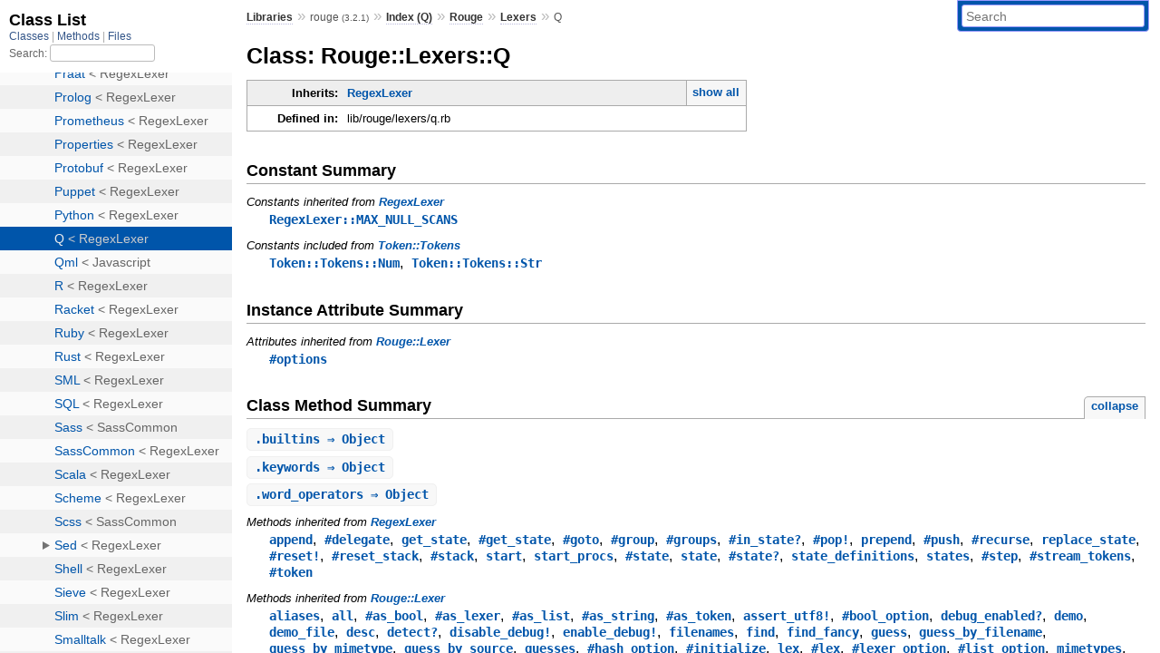

--- FILE ---
content_type: text/html; charset=utf-8
request_url: https://www.rubydoc.info/gems/rouge/3.2.1/Rouge/Lexers/Q
body_size: 4818
content:
<!DOCTYPE html>
<html>
  <head>
        <title>RubyDoc.info: 
      
  Class: Rouge::Lexers::Q
  
    – Documentation for rouge (3.2.1)
  
 – RubyDoc.info
</title>
<meta name="viewport" content="width=device-width, initial-scale=1.0">
<meta name="description" content="Documenting RubyGems, Stdlib, and GitHub Projects" />
  <meta name="robots" content="index, follow">
  <link rel="canonical" href="https://www.rubydoc.info/gems/rouge/3.2.1/Rouge/Lexers/Q">
  <meta property="og:title" content="RubyDoc.info: 
      
  Class: Rouge::Lexers::Q
  
    – Documentation for rouge (3.2.1)
  
 – RubyDoc.info
">
  <meta property="og:description" content="Documenting RubyGems, Stdlib, and GitHub Projects">
  <meta property="og:image" content="https://www.rubydoc.info/favicon.ico">
  <meta property="og:url" content="https://www.rubydoc.info/gems/rouge/3.2.1/Rouge/Lexers/Q">
  <meta property="og:type" content="website">

    
      <link rel="icon" href="/favicon.ico" type="image/png">
      <link rel="apple-touch-icon" href="/favicon.ico">
      <script type="importmap" data-turbo-track="reload">{
  "imports": {
    "application": "/assets/application-524bab28.js",
    "yard": "/assets/yard-781b1814.js",
    "@hotwired/turbo-rails": "/assets/turbo.min-1c2d4fbe.js",
    "@hotwired/stimulus": "/assets/stimulus.min-4b1e420e.js",
    "@hotwired/stimulus-loading": "/assets/stimulus-loading-1fc53fe7.js",
    "controllers/application": "/assets/controllers/application-3affb389.js",
    "controllers": "/assets/controllers/index-ee64e1f1.js",
    "controllers/modal_controller": "/assets/controllers/modal_controller-b70d9f9e.js",
    "controllers/path_rewriter_controller": "/assets/controllers/path_rewriter_controller-608cb111.js",
    "controllers/path_saver_controller": "/assets/controllers/path_saver_controller-8ac37b05.js",
    "controllers/rewrite_link_controller": "/assets/controllers/rewrite_link_controller-0d0815e7.js"
  }
}</script>
<link rel="modulepreload" href="/assets/application-524bab28.js">
<link rel="modulepreload" href="/assets/yard-781b1814.js">
<link rel="modulepreload" href="/assets/turbo.min-1c2d4fbe.js">
<link rel="modulepreload" href="/assets/stimulus.min-4b1e420e.js">
<link rel="modulepreload" href="/assets/stimulus-loading-1fc53fe7.js">
<link rel="modulepreload" href="/assets/controllers/application-3affb389.js">
<link rel="modulepreload" href="/assets/controllers/index-ee64e1f1.js">
<link rel="modulepreload" href="/assets/controllers/modal_controller-b70d9f9e.js">
<link rel="modulepreload" href="/assets/controllers/path_rewriter_controller-608cb111.js">
<link rel="modulepreload" href="/assets/controllers/path_saver_controller-8ac37b05.js">
<link rel="modulepreload" href="/assets/controllers/rewrite_link_controller-0d0815e7.js">
<script type="2ccf92a09e82e34cffa38522-module">import "yard"</script>
      <link rel="stylesheet" href="/assets/css/style.css" type="text/css" media="screen" charset="utf-8" />
      <link rel="stylesheet" href="/assets/css/custom.css" type="text/css" media="screen" charset="utf-8" />
    <link rel="stylesheet" href="/assets/css/common.css" type="text/css" media="screen" charset="utf-8" />
      <!-- Google tag (gtag.js) -->
  <script async src="https://www.googletagmanager.com/gtag/js?id=G-DKFNF5C40V" type="2ccf92a09e82e34cffa38522-text/javascript"></script>
  <script type="2ccf92a09e82e34cffa38522-text/javascript">
    window.dataLayer = window.dataLayer || [];
    if (window.gtag) {
      setTimeout(() => {
        gtag('event', 'page_view', {
          page_title: document.title,
          page_location: window.location.href,
        });
      }, 1000);
    } else {
      function gtag(){dataLayer.push(arguments);}
      gtag('consent', 'update', {
      'ad_user_data': 'denied',
      'ad_personalization': 'denied',
      'ad_storage': 'denied',
      'analytics_storage': 'denied'
      });
      gtag('js', new Date());
      gtag('config', 'G-DKFNF5C40V');
    }
  </script>

  </head>
  <body>
    
<script type="2ccf92a09e82e34cffa38522-text/javascript">
  window.yard_library_name = 'rouge';
  window.yard_library_version = '3.2.1';
</script>

  <link rel="stylesheet" href="/static/gems/rouge/3.2.1/css/style.css?1768592835" type="text/css" />

  <link rel="stylesheet" href="/static/gems/rouge/3.2.1/css/common.css?1768592835" type="text/css" />

  <link rel="stylesheet" href="/static/gems/rouge/3.2.1/css/custom.css?1768592835" type="text/css" />

<script type="2ccf92a09e82e34cffa38522-text/javascript" charset="utf-8">
  pathId = "Rouge::Lexers::Q"
  relpath = '/';
  docsPrefix = '/gems/rouge/3.2.1';
  listPrefix = '/list/gems/rouge/3.2.1';
  searchPrefix = '/search/gems/rouge/3.2.1';
</script>


  <script type="2ccf92a09e82e34cffa38522-text/javascript" charset="utf-8" src="/static/gems/rouge/3.2.1/js/jquery.js?1768592835"></script>

  <script type="2ccf92a09e82e34cffa38522-text/javascript" charset="utf-8" src="/static/gems/rouge/3.2.1/js/app.js?1768592835"></script>

  <script type="2ccf92a09e82e34cffa38522-text/javascript" charset="utf-8" src="/static/gems/rouge/3.2.1/js/autocomplete.js?1768592835"></script>

  <script type="2ccf92a09e82e34cffa38522-text/javascript" charset="utf-8" src="/static/gems/rouge/3.2.1/js/rubydoc_custom.js?1746321791"></script>

<div class="nav_wrap">
  <iframe id="nav" src="/list/gems/rouge/3.2.1/class?1"></iframe>
  <div id="resizer"></div>
</div>
<div id="main" tabindex="-1">
  <div id="header">
    <form class="search" method="get" action="/search/gems/rouge/3.2.1">
  <input name="q" type="search" placeholder="Search" id="search_box" size="30" value="" />
</form>
<script type="2ccf92a09e82e34cffa38522-text/javascript" charset="utf-8">
  $(function() {
    $('#search_box').autocomplete($('#search_box').parent().attr('action'), {
      width: 200,
      formatItem: function(item) {
        var values = item[0].split(",");
        return values[0] + (values[1] == '' ? "" : " <small>(" + values[1] + ")</small>");
      }
    }).result(function(event, item) {
      var values = item[0].split(",")
      $('#search_box').val(values[1]);
      location.href = values[3];
      return false;
    });
  });
</script>

<div id="menu">
  
    <a href="/gems" target="_top">Libraries</a> &raquo;
    <span class="title">rouge <small>(3.2.1)</small></span>
  
  
    &raquo;
    <a href="/gems/rouge/3.2.1/index">Index (Q)</a> &raquo;
    <span class='title'><span class='object_link'><a href="/gems/rouge/3.2.1/Rouge" title="Rouge (module)">Rouge</a></span></span> &raquo; <span class='title'><span class='object_link'><a href="/gems/rouge/3.2.1/Rouge/Lexers" title="Rouge::Lexers (module)">Lexers</a></span></span>
     &raquo; 
    <span class='title'>Q</span>
  
</div>

    <div id="search">
  
    <a class="full_list_link" id="class_list_link"
        href="/list/gems/rouge/3.2.1/class">

        <svg width="24" height="24">
          <rect x="0" y="4" width="24" height="4" rx="1" ry="1"></rect>
          <rect x="0" y="12" width="24" height="4" rx="1" ry="1"></rect>
          <rect x="0" y="20" width="24" height="4" rx="1" ry="1"></rect>
        </svg>
    </a>
  
</div>
    <div class="clear"></div>
  </div>
  <div id="content"><h1>Class: Rouge::Lexers::Q
  
  
  
</h1>
<div class="box_info">
  
  <dl>
    <dt>Inherits:</dt>
    <dd>
      <span class="inheritName"><span class='object_link'><a href="/gems/rouge/3.2.1/Rouge/RegexLexer" title="Rouge::RegexLexer (class)">RegexLexer</a></span></span>
      
        <ul class="fullTree">
          <li>Object</li>
          
            <li class="next"><span class='object_link'><a href="/gems/rouge/3.2.1/Rouge/Lexer" title="Rouge::Lexer (class)">Rouge::Lexer</a></span></li>
          
            <li class="next"><span class='object_link'><a href="/gems/rouge/3.2.1/Rouge/RegexLexer" title="Rouge::RegexLexer (class)">RegexLexer</a></span></li>
          
            <li class="next">Rouge::Lexers::Q</li>
          
        </ul>
        <a href="#" class="inheritanceTree">show all</a>
      
    </dd>
  </dl>
  

  
  
  
  
  

  

  
  <dl>
    <dt>Defined in:</dt>
    <dd>lib/rouge/lexers/q.rb</dd>
  </dl>
  
</div>




  <h2>Constant Summary</h2>
  
  <h3 class="inherited">Constants inherited
     from <span class='object_link'><a href="/gems/rouge/3.2.1/Rouge/RegexLexer" title="Rouge::RegexLexer (class)">RegexLexer</a></span></h3>
  <p class="inherited"><span class='object_link'><a href="/gems/rouge/3.2.1/Rouge/RegexLexer#MAX_NULL_SCANS-constant" title="Rouge::RegexLexer::MAX_NULL_SCANS (constant)">RegexLexer::MAX_NULL_SCANS</a></span></p>

  
  
  <h3 class="inherited">Constants included
     from <span class='object_link'><a href="/gems/rouge/3.2.1/Rouge/Token/Tokens" title="Rouge::Token::Tokens (module)">Token::Tokens</a></span></h3>
  <p class="inherited"><span class='object_link'><a href="/gems/rouge/3.2.1/Rouge/Token/Tokens#Num-constant" title="Rouge::Token::Tokens::Num (constant)">Token::Tokens::Num</a></span>, <span class='object_link'><a href="/gems/rouge/3.2.1/Rouge/Token/Tokens#Str-constant" title="Rouge::Token::Tokens::Str (constant)">Token::Tokens::Str</a></span></p>




  <h2>Instance Attribute Summary</h2>
  
  <h3 class="inherited">Attributes inherited from <span class='object_link'><a href="/gems/rouge/3.2.1/Rouge/Lexer" title="Rouge::Lexer (class)">Rouge::Lexer</a></span></h3>
  <p class="inherited"><span class='object_link'><a href="/gems/rouge/3.2.1/Rouge/Lexer#options-instance_method" title="Rouge::Lexer#options (method)">#options</a></span></p>


  
    <h2>
      Class Method Summary
      <small><a href="#" class="summary_toggle">collapse</a></small>
    </h2>

    <ul class="summary">
      
        <li class="public ">
  <span class="summary_signature">
    
      <a href="/gems/rouge/3.2.1/Rouge/Lexers/Q#builtins-class_method" title="builtins (class method)">.<strong>builtins</strong>  &#x21d2; Object </a>
    

    
  </span>
  
  
  
  
  
  
  

  
    <span class="summary_desc"><div class='inline'></div></span>
  
</li>

      
        <li class="public ">
  <span class="summary_signature">
    
      <a href="/gems/rouge/3.2.1/Rouge/Lexers/Q#keywords-class_method" title="keywords (class method)">.<strong>keywords</strong>  &#x21d2; Object </a>
    

    
  </span>
  
  
  
  
  
  
  

  
    <span class="summary_desc"><div class='inline'></div></span>
  
</li>

      
        <li class="public ">
  <span class="summary_signature">
    
      <a href="/gems/rouge/3.2.1/Rouge/Lexers/Q#word_operators-class_method" title="word_operators (class method)">.<strong>word_operators</strong>  &#x21d2; Object </a>
    

    
  </span>
  
  
  
  
  
  
  

  
    <span class="summary_desc"><div class='inline'></div></span>
  
</li>

      
    </ul>
  


  
  
  
  
  
  
  
  
  <h3 class="inherited">Methods inherited from <span class='object_link'><a href="/gems/rouge/3.2.1/Rouge/RegexLexer" title="Rouge::RegexLexer (class)">RegexLexer</a></span></h3>
  <p class="inherited"><span class='object_link'><a href="/gems/rouge/3.2.1/Rouge/RegexLexer#append-class_method" title="Rouge::RegexLexer.append (method)">append</a></span>, <span class='object_link'><a href="/gems/rouge/3.2.1/Rouge/RegexLexer#delegate-instance_method" title="Rouge::RegexLexer#delegate (method)">#delegate</a></span>, <span class='object_link'><a href="/gems/rouge/3.2.1/Rouge/RegexLexer#get_state-class_method" title="Rouge::RegexLexer.get_state (method)">get_state</a></span>, <span class='object_link'><a href="/gems/rouge/3.2.1/Rouge/RegexLexer#get_state-instance_method" title="Rouge::RegexLexer#get_state (method)">#get_state</a></span>, <span class='object_link'><a href="/gems/rouge/3.2.1/Rouge/RegexLexer#goto-instance_method" title="Rouge::RegexLexer#goto (method)">#goto</a></span>, <span class='object_link'><a href="/gems/rouge/3.2.1/Rouge/RegexLexer#group-instance_method" title="Rouge::RegexLexer#group (method)">#group</a></span>, <span class='object_link'><a href="/gems/rouge/3.2.1/Rouge/RegexLexer#groups-instance_method" title="Rouge::RegexLexer#groups (method)">#groups</a></span>, <span class='object_link'><a href="/gems/rouge/3.2.1/Rouge/RegexLexer#in_state%3F-instance_method" title="Rouge::RegexLexer#in_state? (method)">#in_state?</a></span>, <span class='object_link'><a href="/gems/rouge/3.2.1/Rouge/RegexLexer#pop!-instance_method" title="Rouge::RegexLexer#pop! (method)">#pop!</a></span>, <span class='object_link'><a href="/gems/rouge/3.2.1/Rouge/RegexLexer#prepend-class_method" title="Rouge::RegexLexer.prepend (method)">prepend</a></span>, <span class='object_link'><a href="/gems/rouge/3.2.1/Rouge/RegexLexer#push-instance_method" title="Rouge::RegexLexer#push (method)">#push</a></span>, <span class='object_link'><a href="/gems/rouge/3.2.1/Rouge/RegexLexer#recurse-instance_method" title="Rouge::RegexLexer#recurse (method)">#recurse</a></span>, <span class='object_link'><a href="/gems/rouge/3.2.1/Rouge/RegexLexer#replace_state-class_method" title="Rouge::RegexLexer.replace_state (method)">replace_state</a></span>, <span class='object_link'><a href="/gems/rouge/3.2.1/Rouge/RegexLexer#reset!-instance_method" title="Rouge::RegexLexer#reset! (method)">#reset!</a></span>, <span class='object_link'><a href="/gems/rouge/3.2.1/Rouge/RegexLexer#reset_stack-instance_method" title="Rouge::RegexLexer#reset_stack (method)">#reset_stack</a></span>, <span class='object_link'><a href="/gems/rouge/3.2.1/Rouge/RegexLexer#stack-instance_method" title="Rouge::RegexLexer#stack (method)">#stack</a></span>, <span class='object_link'><a href="/gems/rouge/3.2.1/Rouge/RegexLexer#start-class_method" title="Rouge::RegexLexer.start (method)">start</a></span>, <span class='object_link'><a href="/gems/rouge/3.2.1/Rouge/RegexLexer#start_procs-class_method" title="Rouge::RegexLexer.start_procs (method)">start_procs</a></span>, <span class='object_link'><a href="/gems/rouge/3.2.1/Rouge/RegexLexer#state-instance_method" title="Rouge::RegexLexer#state (method)">#state</a></span>, <span class='object_link'><a href="/gems/rouge/3.2.1/Rouge/RegexLexer#state-class_method" title="Rouge::RegexLexer.state (method)">state</a></span>, <span class='object_link'><a href="/gems/rouge/3.2.1/Rouge/RegexLexer#state%3F-instance_method" title="Rouge::RegexLexer#state? (method)">#state?</a></span>, <span class='object_link'><a href="/gems/rouge/3.2.1/Rouge/RegexLexer#state_definitions-class_method" title="Rouge::RegexLexer.state_definitions (method)">state_definitions</a></span>, <span class='object_link'><a href="/gems/rouge/3.2.1/Rouge/RegexLexer#states-class_method" title="Rouge::RegexLexer.states (method)">states</a></span>, <span class='object_link'><a href="/gems/rouge/3.2.1/Rouge/RegexLexer#step-instance_method" title="Rouge::RegexLexer#step (method)">#step</a></span>, <span class='object_link'><a href="/gems/rouge/3.2.1/Rouge/RegexLexer#stream_tokens-instance_method" title="Rouge::RegexLexer#stream_tokens (method)">#stream_tokens</a></span>, <span class='object_link'><a href="/gems/rouge/3.2.1/Rouge/RegexLexer#token-instance_method" title="Rouge::RegexLexer#token (method)">#token</a></span></p>

  
  
  
  
  
  
  
  
  <h3 class="inherited">Methods inherited from <span class='object_link'><a href="/gems/rouge/3.2.1/Rouge/Lexer" title="Rouge::Lexer (class)">Rouge::Lexer</a></span></h3>
  <p class="inherited"><span class='object_link'><a href="/gems/rouge/3.2.1/Rouge/Lexer#aliases-class_method" title="Rouge::Lexer.aliases (method)">aliases</a></span>, <span class='object_link'><a href="/gems/rouge/3.2.1/Rouge/Lexer#all-class_method" title="Rouge::Lexer.all (method)">all</a></span>, <span class='object_link'><a href="/gems/rouge/3.2.1/Rouge/Lexer#as_bool-instance_method" title="Rouge::Lexer#as_bool (method)">#as_bool</a></span>, <span class='object_link'><a href="/gems/rouge/3.2.1/Rouge/Lexer#as_lexer-instance_method" title="Rouge::Lexer#as_lexer (method)">#as_lexer</a></span>, <span class='object_link'><a href="/gems/rouge/3.2.1/Rouge/Lexer#as_list-instance_method" title="Rouge::Lexer#as_list (method)">#as_list</a></span>, <span class='object_link'><a href="/gems/rouge/3.2.1/Rouge/Lexer#as_string-instance_method" title="Rouge::Lexer#as_string (method)">#as_string</a></span>, <span class='object_link'><a href="/gems/rouge/3.2.1/Rouge/Lexer#as_token-instance_method" title="Rouge::Lexer#as_token (method)">#as_token</a></span>, <span class='object_link'><a href="/gems/rouge/3.2.1/Rouge/Lexer#assert_utf8!-class_method" title="Rouge::Lexer.assert_utf8! (method)">assert_utf8!</a></span>, <span class='object_link'><a href="/gems/rouge/3.2.1/Rouge/Lexer#bool_option-instance_method" title="Rouge::Lexer#bool_option (method)">#bool_option</a></span>, <span class='object_link'><a href="/gems/rouge/3.2.1/Rouge/Lexer#debug_enabled%3F-class_method" title="Rouge::Lexer.debug_enabled? (method)">debug_enabled?</a></span>, <span class='object_link'><a href="/gems/rouge/3.2.1/Rouge/Lexer#demo-class_method" title="Rouge::Lexer.demo (method)">demo</a></span>, <span class='object_link'><a href="/gems/rouge/3.2.1/Rouge/Lexer#demo_file-class_method" title="Rouge::Lexer.demo_file (method)">demo_file</a></span>, <span class='object_link'><a href="/gems/rouge/3.2.1/Rouge/Lexer#desc-class_method" title="Rouge::Lexer.desc (method)">desc</a></span>, <span class='object_link'><a href="/gems/rouge/3.2.1/Rouge/Lexer#detect%3F-class_method" title="Rouge::Lexer.detect? (method)">detect?</a></span>, <span class='object_link'><a href="/gems/rouge/3.2.1/Rouge/Lexer#disable_debug!-class_method" title="Rouge::Lexer.disable_debug! (method)">disable_debug!</a></span>, <span class='object_link'><a href="/gems/rouge/3.2.1/Rouge/Lexer#enable_debug!-class_method" title="Rouge::Lexer.enable_debug! (method)">enable_debug!</a></span>, <span class='object_link'><a href="/gems/rouge/3.2.1/Rouge/Lexer#filenames-class_method" title="Rouge::Lexer.filenames (method)">filenames</a></span>, <span class='object_link'><a href="/gems/rouge/3.2.1/Rouge/Lexer#find-class_method" title="Rouge::Lexer.find (method)">find</a></span>, <span class='object_link'><a href="/gems/rouge/3.2.1/Rouge/Lexer#find_fancy-class_method" title="Rouge::Lexer.find_fancy (method)">find_fancy</a></span>, <span class='object_link'><a href="/gems/rouge/3.2.1/Rouge/Lexer#guess-class_method" title="Rouge::Lexer.guess (method)">guess</a></span>, <span class='object_link'><a href="/gems/rouge/3.2.1/Rouge/Lexer#guess_by_filename-class_method" title="Rouge::Lexer.guess_by_filename (method)">guess_by_filename</a></span>, <span class='object_link'><a href="/gems/rouge/3.2.1/Rouge/Lexer#guess_by_mimetype-class_method" title="Rouge::Lexer.guess_by_mimetype (method)">guess_by_mimetype</a></span>, <span class='object_link'><a href="/gems/rouge/3.2.1/Rouge/Lexer#guess_by_source-class_method" title="Rouge::Lexer.guess_by_source (method)">guess_by_source</a></span>, <span class='object_link'><a href="/gems/rouge/3.2.1/Rouge/Lexer#guesses-class_method" title="Rouge::Lexer.guesses (method)">guesses</a></span>, <span class='object_link'><a href="/gems/rouge/3.2.1/Rouge/Lexer#hash_option-instance_method" title="Rouge::Lexer#hash_option (method)">#hash_option</a></span>, <span class='object_link'><a href="/gems/rouge/3.2.1/Rouge/Lexer#initialize-instance_method" title="Rouge::Lexer#initialize (method)">#initialize</a></span>, <span class='object_link'><a href="/gems/rouge/3.2.1/Rouge/Lexer#lex-class_method" title="Rouge::Lexer.lex (method)">lex</a></span>, <span class='object_link'><a href="/gems/rouge/3.2.1/Rouge/Lexer#lex-instance_method" title="Rouge::Lexer#lex (method)">#lex</a></span>, <span class='object_link'><a href="/gems/rouge/3.2.1/Rouge/Lexer#lexer_option-instance_method" title="Rouge::Lexer#lexer_option (method)">#lexer_option</a></span>, <span class='object_link'><a href="/gems/rouge/3.2.1/Rouge/Lexer#list_option-instance_method" title="Rouge::Lexer#list_option (method)">#list_option</a></span>, <span class='object_link'><a href="/gems/rouge/3.2.1/Rouge/Lexer#mimetypes-class_method" title="Rouge::Lexer.mimetypes (method)">mimetypes</a></span>, <span class='object_link'><a href="/gems/rouge/3.2.1/Rouge/Lexer#option-class_method" title="Rouge::Lexer.option (method)">option</a></span>, <span class='object_link'><a href="/gems/rouge/3.2.1/Rouge/Lexer#option_docs-class_method" title="Rouge::Lexer.option_docs (method)">option_docs</a></span>, <span class='object_link'><a href="/gems/rouge/3.2.1/Rouge/Lexer#reset!-instance_method" title="Rouge::Lexer#reset! (method)">#reset!</a></span>, <span class='object_link'><a href="/gems/rouge/3.2.1/Rouge/Lexer#stream_tokens-instance_method" title="Rouge::Lexer#stream_tokens (method)">#stream_tokens</a></span>, <span class='object_link'><a href="/gems/rouge/3.2.1/Rouge/Lexer#string_option-instance_method" title="Rouge::Lexer#string_option (method)">#string_option</a></span>, <span class='object_link'><a href="/gems/rouge/3.2.1/Rouge/Lexer#tag-class_method" title="Rouge::Lexer.tag (method)">tag</a></span>, <span class='object_link'><a href="/gems/rouge/3.2.1/Rouge/Lexer#tag-instance_method" title="Rouge::Lexer#tag (method)">#tag</a></span>, <span class='object_link'><a href="/gems/rouge/3.2.1/Rouge/Lexer#title-class_method" title="Rouge::Lexer.title (method)">title</a></span>, <span class='object_link'><a href="/gems/rouge/3.2.1/Rouge/Lexer#token_option-instance_method" title="Rouge::Lexer#token_option (method)">#token_option</a></span></p>

  
  
  
  
  
  
  
  
  <h3 class="inherited">Methods included from <span class='object_link'><a href="/gems/rouge/3.2.1/Rouge/Token/Tokens" title="Rouge::Token::Tokens (module)">Token::Tokens</a></span></h3>
  <p class="inherited"><span class='object_link'><a href="/gems/rouge/3.2.1/Rouge/Token/Tokens#token-class_method" title="Rouge::Token::Tokens.token (method)">token</a></span></p>
<div id="constructor_details" class="method_details_list">
  <h2>Constructor Details</h2>
  
    <p class="notice">This class inherits a constructor from <span class='object_link'><a href="/gems/rouge/3.2.1/Rouge/Lexer#initialize-instance_method" title="Rouge::Lexer#initialize (method)">Rouge::Lexer</a></span></p>
  
</div>


  <div id="class_method_details" class="method_details_list">
    <h2>Class Method Details</h2>

    
      <div class="method_details first">
  <h3 class="signature first" id="builtins-class_method">
  
    .<strong>builtins</strong>  &#x21d2; <tt>Object</tt> 
  

  

  
</h3><script type="2ccf92a09e82e34cffa38522-text/javascript">
$(document.getElementById("builtins-class_method")).prepend(
  '<a class="permalink" href="/gems/rouge/3.2.1/Rouge%2FLexers%2FQ%2Ebuiltins">permalink</a>');
</script>
<table class="source_code">
  <tr>
    <td>
      <pre class="lines">


25
26
27
28
29
30
31
32
33</pre>
    </td>
    <td>
      <pre class="code"><span class="info file"># File 'lib/rouge/lexers/q.rb', line 25</span>

<span class='rubyid_def def kw'>def</span> <span class='rubyid_self self kw'>self</span><span class='dot token'>.</span><span class='rubyid_builtins identifier id'>builtins</span>
  <span class='rubyid_@builtins ivar id'>@builtins</span> <span class='opasgn op'>||=</span> <span class='dstring node'>%w[
    first enlist value type get set count string key max min sum prd last flip distinct raze neg
    desc differ dsave dev eval exit exp fills fkeys floor getenv group gtime hclose hcount hdel hopen hsym
    iasc idesc inv keys load log lsq ltime ltrim maxs md5 med meta mins next parse plist prds prev rand rank ratios
    read0 read1 reciprocal reverse rload rotate rsave rtrim save sdev show signum sin sqrt ssr sums svar system
    tables tan til trim txf ungroup var view views wj wj1 ww
  ]</span>
<span class='rubyid_end end kw'>end</span>
</pre>
    </td>
  </tr>
</table>
</div>
    
      <div class="method_details ">
  <h3 class="signature " id="keywords-class_method">
  
    .<strong>keywords</strong>  &#x21d2; <tt>Object</tt> 
  

  

  
</h3><script type="2ccf92a09e82e34cffa38522-text/javascript">
$(document.getElementById("keywords-class_method")).prepend(
  '<a class="permalink" href="/gems/rouge/3.2.1/Rouge%2FLexers%2FQ%2Ekeywords">permalink</a>');
</script>
<table class="source_code">
  <tr>
    <td>
      <pre class="lines">


13
14
15</pre>
    </td>
    <td>
      <pre class="code"><span class="info file"># File 'lib/rouge/lexers/q.rb', line 13</span>

<span class='rubyid_def def kw'>def</span> <span class='rubyid_self self kw'>self</span><span class='dot token'>.</span><span class='rubyid_keywords identifier id'>keywords</span>
  <span class='rubyid_@keywords ivar id'>@keywords</span> <span class='opasgn op'>||=</span> <span class='dstring node'>%w[do if while select update delete exec from by]</span>
<span class='rubyid_end end kw'>end</span>
</pre>
    </td>
  </tr>
</table>
</div>
    
      <div class="method_details ">
  <h3 class="signature " id="word_operators-class_method">
  
    .<strong>word_operators</strong>  &#x21d2; <tt>Object</tt> 
  

  

  
</h3><script type="2ccf92a09e82e34cffa38522-text/javascript">
$(document.getElementById("word_operators-class_method")).prepend(
  '<a class="permalink" href="/gems/rouge/3.2.1/Rouge%2FLexers%2FQ%2Eword_operators">permalink</a>');
</script>
<table class="source_code">
  <tr>
    <td>
      <pre class="lines">


17
18
19
20
21
22
23</pre>
    </td>
    <td>
      <pre class="code"><span class="info file"># File 'lib/rouge/lexers/q.rb', line 17</span>

<span class='rubyid_def def kw'>def</span> <span class='rubyid_self self kw'>self</span><span class='dot token'>.</span><span class='rubyid_word_operators identifier id'>word_operators</span>
  <span class='rubyid_@word_operators ivar id'>@word_operators</span> <span class='opasgn op'>||=</span> <span class='dstring node'>%w[
    and or except inter like each cross vs sv within where in asof bin binr cor cov cut ej fby
    div ij insert lj ljf mavg mcount mdev mmax mmin mmu mod msum over prior peach pj scan scov setenv ss
    sublist uj union upsert wavg wsum xasc xbar xcol xcols xdesc xexp xgroup xkey xlog xprev xrank
  ]</span>
<span class='rubyid_end end kw'>end</span>
</pre>
    </td>
  </tr>
</table>
</div>
    
  </div>

</div>
  <div id="footer">
  Generated on Mon Jan 19 16:32:50 2026 by
  <a href="https://yardoc.org" title="Yay! A Ruby Documentation Tool" target="_parent">yard</a>
  0.9.38 (ruby-3.4.3).
</div>

</div>


  <script src="/cdn-cgi/scripts/7d0fa10a/cloudflare-static/rocket-loader.min.js" data-cf-settings="2ccf92a09e82e34cffa38522-|49" defer></script><script defer src="https://static.cloudflareinsights.com/beacon.min.js/vcd15cbe7772f49c399c6a5babf22c1241717689176015" integrity="sha512-ZpsOmlRQV6y907TI0dKBHq9Md29nnaEIPlkf84rnaERnq6zvWvPUqr2ft8M1aS28oN72PdrCzSjY4U6VaAw1EQ==" data-cf-beacon='{"version":"2024.11.0","token":"9f9e821d93554a138f3a1020b738c77e","r":1,"server_timing":{"name":{"cfCacheStatus":true,"cfEdge":true,"cfExtPri":true,"cfL4":true,"cfOrigin":true,"cfSpeedBrain":true},"location_startswith":null}}' crossorigin="anonymous"></script>
</body>
</html>


--- FILE ---
content_type: text/html; charset=utf-8
request_url: https://www.rubydoc.info/list/gems/rouge/3.2.1/class?1
body_size: 5577
content:
<!DOCTYPE html>
<html>
  <head>
        <title>RubyDoc.info: 
      Class List – RubyDoc.info
</title>
<meta name="viewport" content="width=device-width, initial-scale=1.0">
<meta name="description" content="Documenting RubyGems, Stdlib, and GitHub Projects" />
  <meta name="robots" content="index, follow">
  <link rel="canonical" href="https://www.rubydoc.info/list/gems/rouge/3.2.1/class?1">
  <meta property="og:title" content="RubyDoc.info: 
      Class List – RubyDoc.info
">
  <meta property="og:description" content="Documenting RubyGems, Stdlib, and GitHub Projects">
  <meta property="og:image" content="https://www.rubydoc.info/favicon.ico?1">
  <meta property="og:url" content="https://www.rubydoc.info/list/gems/rouge/3.2.1/class?1">
  <meta property="og:type" content="website">

    
      <link rel="stylesheet" href="/assets/css/full_list.css" type="text/css" media="screen" charset="utf-8" />
    <link rel="stylesheet" href="/assets/css/common.css" type="text/css" media="screen" charset="utf-8" />
      <!-- Google tag (gtag.js) -->
  <script async src="https://www.googletagmanager.com/gtag/js?id=G-DKFNF5C40V" type="c68a2f8b5dd63f690f11632a-text/javascript"></script>
  <script type="c68a2f8b5dd63f690f11632a-text/javascript">
    window.dataLayer = window.dataLayer || [];
    if (window.gtag) {
      setTimeout(() => {
        gtag('event', 'page_view', {
          page_title: document.title,
          page_location: window.location.href,
        });
      }, 1000);
    } else {
      function gtag(){dataLayer.push(arguments);}
      gtag('consent', 'update', {
      'ad_user_data': 'denied',
      'ad_personalization': 'denied',
      'ad_storage': 'denied',
      'analytics_storage': 'denied'
      });
      gtag('js', new Date());
      gtag('config', 'G-DKFNF5C40V');
    }
  </script>

  </head>
  <body>
    

  <link rel="stylesheet" href="/static/gems/rouge/3.2.1/css/full_list.css?1768592835" type="text/css" media="screen" />

  <link rel="stylesheet" href="/static/gems/rouge/3.2.1/css/common.css?1768592835" type="text/css" media="screen" />


  <script type="c68a2f8b5dd63f690f11632a-text/javascript" charset="utf-8" src="/static/gems/rouge/3.2.1/js/jquery.js?1768592835"></script>

  <script type="c68a2f8b5dd63f690f11632a-text/javascript" charset="utf-8" src="/static/gems/rouge/3.2.1/js/full_list.js?1768592835"></script>

<base id="base_target" target="_parent" />
<div id="content">
  <div class="fixed_header">
    <h1 id="full_list_header">Class List</h1>
    <div id="full_list_nav">
      
        <span><a target="_self" href="/list/gems/rouge/3.2.1/class">
            Classes
          </a></span>
      
        <span><a target="_self" href="/list/gems/rouge/3.2.1/method">
            Methods
          </a></span>
      
        <span><a target="_self" href="/list/gems/rouge/3.2.1/file">
            Files
          </a></span>
      
    </div>
    <div id="search">
      <label for="search-class">Search:</label>
      <input id="search-class" type="text" />
    </div>
  </div>
  <ul id="full_list" class="class">
    <li id="object_" class="odd"><div class="item" style="padding-left:30px"><span class='object_link'><a href="/gems/rouge/3.2.1/toplevel" title="Top Level Namespace (root)">Top Level Namespace</a></span></div></li>
<li id='object_Rouge' class='even'><div class='item' style='padding-left:30px'><a tabindex='0' class='toggle' role='button' aria-label='Rouge child nodes' aria-expanded='false' aria-controls='object_Rouge'></a> <span class='object_link'><a href="/gems/rouge/3.2.1/Rouge" title="Rouge (module)">Rouge</a></span><small class='search_info'>Top Level Namespace</small></div><div aria-labelledby='object_Rouge'><ul><li id='object_Rouge::CLI' class='collapsed odd'><div class='item' style='padding-left:45px'><a tabindex='0' class='toggle' role='button' aria-label='CLI child nodes' aria-expanded='false' aria-controls='object_Rouge::CLI'></a> <span class='object_link'><a href="/gems/rouge/3.2.1/Rouge/CLI" title="Rouge::CLI (class)">CLI</a></span> &lt; Object<small class='search_info'>Rouge</small></div><div aria-labelledby='object_Rouge::CLI'><ul><li id='object_Rouge::CLI::Error' class='collapsed'><div class='item' style='padding-left:60px'><span class='object_link'><a href="/gems/rouge/3.2.1/Rouge/CLI/Error" title="Rouge::CLI::Error (class)">Error</a></span> &lt; StandardError<small class='search_info'>Rouge::CLI</small></div></li><li id='object_Rouge::CLI::Guess' class='collapsed'><div class='item' style='padding-left:60px'><span class='object_link'><a href="/gems/rouge/3.2.1/Rouge/CLI/Guess" title="Rouge::CLI::Guess (class)">Guess</a></span> &lt; CLI<small class='search_info'>Rouge::CLI</small></div></li><li id='object_Rouge::CLI::Help' class='collapsed'><div class='item' style='padding-left:60px'><span class='object_link'><a href="/gems/rouge/3.2.1/Rouge/CLI/Help" title="Rouge::CLI::Help (class)">Help</a></span> &lt; CLI<small class='search_info'>Rouge::CLI</small></div></li><li id='object_Rouge::CLI::Highlight' class='collapsed'><div class='item' style='padding-left:60px'><span class='object_link'><a href="/gems/rouge/3.2.1/Rouge/CLI/Highlight" title="Rouge::CLI::Highlight (class)">Highlight</a></span> &lt; CLI<small class='search_info'>Rouge::CLI</small></div></li><li id='object_Rouge::CLI::List' class='collapsed'><div class='item' style='padding-left:60px'><span class='object_link'><a href="/gems/rouge/3.2.1/Rouge/CLI/List" title="Rouge::CLI::List (class)">List</a></span> &lt; CLI<small class='search_info'>Rouge::CLI</small></div></li><li id='object_Rouge::CLI::Style' class='collapsed'><div class='item' style='padding-left:60px'><span class='object_link'><a href="/gems/rouge/3.2.1/Rouge/CLI/Style" title="Rouge::CLI::Style (class)">Style</a></span> &lt; CLI<small class='search_info'>Rouge::CLI</small></div></li><li id='object_Rouge::CLI::Version' class='collapsed'><div class='item' style='padding-left:60px'><span class='object_link'><a href="/gems/rouge/3.2.1/Rouge/CLI/Version" title="Rouge::CLI::Version (class)">Version</a></span> &lt; CLI<small class='search_info'>Rouge::CLI</small></div></li></ul></div></li><li id='object_Rouge::CSSTheme' class='collapsed even'><div class='item' style='padding-left:45px'><span class='object_link'><a href="/gems/rouge/3.2.1/Rouge/CSSTheme" title="Rouge::CSSTheme (class)">CSSTheme</a></span> &lt; Theme<small class='search_info'>Rouge</small></div></li><li id='object_Rouge::FileReader' class='collapsed odd'><div class='item' style='padding-left:45px'><span class='object_link'><a href="/gems/rouge/3.2.1/Rouge/FileReader" title="Rouge::FileReader (class)">FileReader</a></span> &lt; Object<small class='search_info'>Rouge</small></div></li><li id='object_Rouge::Formatter' class='collapsed even'><div class='item' style='padding-left:45px'><span class='object_link'><a href="/gems/rouge/3.2.1/Rouge/Formatter" title="Rouge::Formatter (class)">Formatter</a></span> &lt; Object<small class='search_info'>Rouge</small></div></li><li id='object_Rouge::Formatters' class='collapsed odd'><div class='item' style='padding-left:45px'><a tabindex='0' class='toggle' role='button' aria-label='Formatters child nodes' aria-expanded='false' aria-controls='object_Rouge::Formatters'></a> <span class='object_link'><a href="/gems/rouge/3.2.1/Rouge/Formatters" title="Rouge::Formatters (module)">Formatters</a></span><small class='search_info'>Rouge</small></div><div aria-labelledby='object_Rouge::Formatters'><ul><li id='object_Rouge::Formatters::HTML' class='collapsed'><div class='item' style='padding-left:60px'><span class='object_link'><a href="/gems/rouge/3.2.1/Rouge/Formatters/HTML" title="Rouge::Formatters::HTML (class)">HTML</a></span> &lt; Formatter<small class='search_info'>Rouge::Formatters</small></div></li><li id='object_Rouge::Formatters::HTMLInline' class='collapsed'><div class='item' style='padding-left:60px'><span class='object_link'><a href="/gems/rouge/3.2.1/Rouge/Formatters/HTMLInline" title="Rouge::Formatters::HTMLInline (class)">HTMLInline</a></span> &lt; HTML<small class='search_info'>Rouge::Formatters</small></div></li><li id='object_Rouge::Formatters::HTMLLegacy' class='collapsed'><div class='item' style='padding-left:60px'><span class='object_link'><a href="/gems/rouge/3.2.1/Rouge/Formatters/HTMLLegacy" title="Rouge::Formatters::HTMLLegacy (class)">HTMLLegacy</a></span> &lt; Formatter<small class='search_info'>Rouge::Formatters</small></div></li><li id='object_Rouge::Formatters::HTMLLinewise' class='collapsed'><div class='item' style='padding-left:60px'><span class='object_link'><a href="/gems/rouge/3.2.1/Rouge/Formatters/HTMLLinewise" title="Rouge::Formatters::HTMLLinewise (class)">HTMLLinewise</a></span> &lt; Formatter<small class='search_info'>Rouge::Formatters</small></div></li><li id='object_Rouge::Formatters::HTMLPygments' class='collapsed'><div class='item' style='padding-left:60px'><span class='object_link'><a href="/gems/rouge/3.2.1/Rouge/Formatters/HTMLPygments" title="Rouge::Formatters::HTMLPygments (class)">HTMLPygments</a></span> &lt; Formatter<small class='search_info'>Rouge::Formatters</small></div></li><li id='object_Rouge::Formatters::HTMLTable' class='collapsed'><div class='item' style='padding-left:60px'><span class='object_link'><a href="/gems/rouge/3.2.1/Rouge/Formatters/HTMLTable" title="Rouge::Formatters::HTMLTable (class)">HTMLTable</a></span> &lt; Formatter<small class='search_info'>Rouge::Formatters</small></div></li><li id='object_Rouge::Formatters::Null' class='collapsed'><div class='item' style='padding-left:60px'><span class='object_link'><a href="/gems/rouge/3.2.1/Rouge/Formatters/Null" title="Rouge::Formatters::Null (class)">Null</a></span> &lt; Formatter<small class='search_info'>Rouge::Formatters</small></div></li><li id='object_Rouge::Formatters::Terminal256' class='collapsed'><div class='item' style='padding-left:60px'><a tabindex='0' class='toggle' role='button' aria-label='Terminal256 child nodes' aria-expanded='false' aria-controls='object_Rouge::Formatters::Terminal256'></a> <span class='object_link'><a href="/gems/rouge/3.2.1/Rouge/Formatters/Terminal256" title="Rouge::Formatters::Terminal256 (class)">Terminal256</a></span> &lt; Formatter<small class='search_info'>Rouge::Formatters</small></div><div aria-labelledby='object_Rouge::Formatters::Terminal256'><ul><li id='object_Rouge::Formatters::Terminal256::EscapeSequence' class='collapsed'><div class='item' style='padding-left:75px'><span class='object_link'><a href="/gems/rouge/3.2.1/Rouge/Formatters/Terminal256/EscapeSequence" title="Rouge::Formatters::Terminal256::EscapeSequence (class)">EscapeSequence</a></span> &lt; Object<small class='search_info'>Rouge::Formatters::Terminal256</small></div></li></ul></div></li></ul></div></li><li id='object_Rouge::Guesser' class='collapsed even'><div class='item' style='padding-left:45px'><a tabindex='0' class='toggle' role='button' aria-label='Guesser child nodes' aria-expanded='false' aria-controls='object_Rouge::Guesser'></a> <span class='object_link'><a href="/gems/rouge/3.2.1/Rouge/Guesser" title="Rouge::Guesser (class)">Guesser</a></span> &lt; Object<small class='search_info'>Rouge</small></div><div aria-labelledby='object_Rouge::Guesser'><ul><li id='object_Rouge::Guesser::Ambiguous' class='collapsed'><div class='item' style='padding-left:60px'><span class='object_link'><a href="/gems/rouge/3.2.1/Rouge/Guesser/Ambiguous" title="Rouge::Guesser::Ambiguous (class)">Ambiguous</a></span> &lt; StandardError<small class='search_info'>Rouge::Guesser</small></div></li></ul></div></li><li id='object_Rouge::Guessers' class='collapsed odd'><div class='item' style='padding-left:45px'><a tabindex='0' class='toggle' role='button' aria-label='Guessers child nodes' aria-expanded='false' aria-controls='object_Rouge::Guessers'></a> <span class='object_link'><a href="/gems/rouge/3.2.1/Rouge/Guessers" title="Rouge::Guessers (module)">Guessers</a></span><small class='search_info'>Rouge</small></div><div aria-labelledby='object_Rouge::Guessers'><ul><li id='object_Rouge::Guessers::Disambiguation' class='collapsed'><div class='item' style='padding-left:60px'><a tabindex='0' class='toggle' role='button' aria-label='Disambiguation child nodes' aria-expanded='false' aria-controls='object_Rouge::Guessers::Disambiguation'></a> <span class='object_link'><a href="/gems/rouge/3.2.1/Rouge/Guessers/Disambiguation" title="Rouge::Guessers::Disambiguation (class)">Disambiguation</a></span> &lt; Guesser<small class='search_info'>Rouge::Guessers</small></div><div aria-labelledby='object_Rouge::Guessers::Disambiguation'><ul><li id='object_Rouge::Guessers::Disambiguation::Disambiguator' class='collapsed'><div class='item' style='padding-left:75px'><span class='object_link'><a href="/gems/rouge/3.2.1/Rouge/Guessers/Disambiguation/Disambiguator" title="Rouge::Guessers::Disambiguation::Disambiguator (class)">Disambiguator</a></span> &lt; Object<small class='search_info'>Rouge::Guessers::Disambiguation</small></div></li></ul></div></li><li id='object_Rouge::Guessers::Filename' class='collapsed'><div class='item' style='padding-left:60px'><span class='object_link'><a href="/gems/rouge/3.2.1/Rouge/Guessers/Filename" title="Rouge::Guessers::Filename (class)">Filename</a></span> &lt; Guesser<small class='search_info'>Rouge::Guessers</small></div></li><li id='object_Rouge::Guessers::GlobMapping' class='collapsed'><div class='item' style='padding-left:60px'><span class='object_link'><a href="/gems/rouge/3.2.1/Rouge/Guessers/GlobMapping" title="Rouge::Guessers::GlobMapping (class)">GlobMapping</a></span> &lt; Guesser<small class='search_info'>Rouge::Guessers</small></div></li><li id='object_Rouge::Guessers::Mimetype' class='collapsed'><div class='item' style='padding-left:60px'><span class='object_link'><a href="/gems/rouge/3.2.1/Rouge/Guessers/Mimetype" title="Rouge::Guessers::Mimetype (class)">Mimetype</a></span> &lt; Guesser<small class='search_info'>Rouge::Guessers</small></div></li><li id='object_Rouge::Guessers::Modeline' class='collapsed'><div class='item' style='padding-left:60px'><span class='object_link'><a href="/gems/rouge/3.2.1/Rouge/Guessers/Modeline" title="Rouge::Guessers::Modeline (class)">Modeline</a></span> &lt; Guesser<small class='search_info'>Rouge::Guessers</small></div></li><li id='object_Rouge::Guessers::Source' class='collapsed'><div class='item' style='padding-left:60px'><span class='object_link'><a href="/gems/rouge/3.2.1/Rouge/Guessers/Source" title="Rouge::Guessers::Source (class)">Source</a></span> &lt; Guesser<small class='search_info'>Rouge::Guessers</small></div></li><li id='object_Rouge::Guessers::Util' class='collapsed'><div class='item' style='padding-left:60px'><a tabindex='0' class='toggle' role='button' aria-label='Util child nodes' aria-expanded='false' aria-controls='object_Rouge::Guessers::Util'></a> <span class='object_link'><a href="/gems/rouge/3.2.1/Rouge/Guessers/Util" title="Rouge::Guessers::Util (module)">Util</a></span><small class='search_info'>Rouge::Guessers</small></div><div aria-labelledby='object_Rouge::Guessers::Util'><ul><li id='object_Rouge::Guessers::Util::SourceNormalizer' class='collapsed'><div class='item' style='padding-left:75px'><span class='object_link'><a href="/gems/rouge/3.2.1/Rouge/Guessers/Util/SourceNormalizer" title="Rouge::Guessers::Util::SourceNormalizer (module)">SourceNormalizer</a></span><small class='search_info'>Rouge::Guessers::Util</small></div></li></ul></div></li></ul></div></li><li id='object_Rouge::HasModes' class='collapsed even'><div class='item' style='padding-left:45px'><span class='object_link'><a href="/gems/rouge/3.2.1/Rouge/HasModes" title="Rouge::HasModes (module)">HasModes</a></span><small class='search_info'>Rouge</small></div></li><li id='object_Rouge::Indentation' class='collapsed odd'><div class='item' style='padding-left:45px'><span class='object_link'><a href="/gems/rouge/3.2.1/Rouge/Indentation" title="Rouge::Indentation (module)">Indentation</a></span><small class='search_info'>Rouge</small></div></li><li id='object_Rouge::InheritableHash' class='collapsed even'><div class='item' style='padding-left:45px'><span class='object_link'><a href="/gems/rouge/3.2.1/Rouge/InheritableHash" title="Rouge::InheritableHash (class)">InheritableHash</a></span> &lt; Hash<small class='search_info'>Rouge</small></div></li><li id='object_Rouge::InheritableList' class='collapsed odd'><div class='item' style='padding-left:45px'><span class='object_link'><a href="/gems/rouge/3.2.1/Rouge/InheritableList" title="Rouge::InheritableList (class)">InheritableList</a></span> &lt; Object<small class='search_info'>Rouge</small></div></li><li id='object_Rouge::Lexer' class='collapsed even'><div class='item' style='padding-left:45px'><span class='object_link'><a href="/gems/rouge/3.2.1/Rouge/Lexer" title="Rouge::Lexer (class)">Lexer</a></span> &lt; Object<small class='search_info'>Rouge</small></div></li><li id='object_Rouge::Lexers' class='collapsed odd'><div class='item' style='padding-left:45px'><a tabindex='0' class='toggle' role='button' aria-label='Lexers child nodes' aria-expanded='false' aria-controls='object_Rouge::Lexers'></a> <span class='object_link'><a href="/gems/rouge/3.2.1/Rouge/Lexers" title="Rouge::Lexers (module)">Lexers</a></span><small class='search_info'>Rouge</small></div><div aria-labelledby='object_Rouge::Lexers'><ul><li id='object_Rouge::Lexers::ABAP' class='collapsed'><div class='item' style='padding-left:60px'><span class='object_link'><a href="/gems/rouge/3.2.1/Rouge/Lexers/ABAP" title="Rouge::Lexers::ABAP (class)">ABAP</a></span> &lt; RegexLexer<small class='search_info'>Rouge::Lexers</small></div></li><li id='object_Rouge::Lexers::APIBlueprint' class='collapsed'><div class='item' style='padding-left:60px'><span class='object_link'><a href="/gems/rouge/3.2.1/Rouge/Lexers/APIBlueprint" title="Rouge::Lexers::APIBlueprint (class)">APIBlueprint</a></span> &lt; Markdown<small class='search_info'>Rouge::Lexers</small></div></li><li id='object_Rouge::Lexers::Actionscript' class='collapsed'><div class='item' style='padding-left:60px'><span class='object_link'><a href="/gems/rouge/3.2.1/Rouge/Lexers/Actionscript" title="Rouge::Lexers::Actionscript (class)">Actionscript</a></span> &lt; RegexLexer<small class='search_info'>Rouge::Lexers</small></div></li><li id='object_Rouge::Lexers::Apache' class='collapsed'><div class='item' style='padding-left:60px'><span class='object_link'><a href="/gems/rouge/3.2.1/Rouge/Lexers/Apache" title="Rouge::Lexers::Apache (class)">Apache</a></span> &lt; RegexLexer<small class='search_info'>Rouge::Lexers</small></div></li><li id='object_Rouge::Lexers::AppleScript' class='collapsed'><div class='item' style='padding-left:60px'><span class='object_link'><a href="/gems/rouge/3.2.1/Rouge/Lexers/AppleScript" title="Rouge::Lexers::AppleScript (class)">AppleScript</a></span> &lt; RegexLexer<small class='search_info'>Rouge::Lexers</small></div></li><li id='object_Rouge::Lexers::Awk' class='collapsed'><div class='item' style='padding-left:60px'><span class='object_link'><a href="/gems/rouge/3.2.1/Rouge/Lexers/Awk" title="Rouge::Lexers::Awk (class)">Awk</a></span> &lt; RegexLexer<small class='search_info'>Rouge::Lexers</small></div></li><li id='object_Rouge::Lexers::BIML' class='collapsed'><div class='item' style='padding-left:60px'><span class='object_link'><a href="/gems/rouge/3.2.1/Rouge/Lexers/BIML" title="Rouge::Lexers::BIML (class)">BIML</a></span> &lt; XML<small class='search_info'>Rouge::Lexers</small></div></li><li id='object_Rouge::Lexers::Bsl' class='collapsed'><div class='item' style='padding-left:60px'><span class='object_link'><a href="/gems/rouge/3.2.1/Rouge/Lexers/Bsl" title="Rouge::Lexers::Bsl (class)">Bsl</a></span> &lt; RegexLexer<small class='search_info'>Rouge::Lexers</small></div></li><li id='object_Rouge::Lexers::C' class='collapsed'><div class='item' style='padding-left:60px'><span class='object_link'><a href="/gems/rouge/3.2.1/Rouge/Lexers/C" title="Rouge::Lexers::C (class)">C</a></span> &lt; RegexLexer<small class='search_info'>Rouge::Lexers</small></div></li><li id='object_Rouge::Lexers::CMake' class='collapsed'><div class='item' style='padding-left:60px'><span class='object_link'><a href="/gems/rouge/3.2.1/Rouge/Lexers/CMake" title="Rouge::Lexers::CMake (class)">CMake</a></span> &lt; RegexLexer<small class='search_info'>Rouge::Lexers</small></div></li><li id='object_Rouge::Lexers::CSS' class='collapsed'><div class='item' style='padding-left:60px'><span class='object_link'><a href="/gems/rouge/3.2.1/Rouge/Lexers/CSS" title="Rouge::Lexers::CSS (class)">CSS</a></span> &lt; RegexLexer<small class='search_info'>Rouge::Lexers</small></div></li><li id='object_Rouge::Lexers::CSharp' class='collapsed'><div class='item' style='padding-left:60px'><span class='object_link'><a href="/gems/rouge/3.2.1/Rouge/Lexers/CSharp" title="Rouge::Lexers::CSharp (class)">CSharp</a></span> &lt; RegexLexer<small class='search_info'>Rouge::Lexers</small></div></li><li id='object_Rouge::Lexers::Ceylon' class='collapsed'><div class='item' style='padding-left:60px'><span class='object_link'><a href="/gems/rouge/3.2.1/Rouge/Lexers/Ceylon" title="Rouge::Lexers::Ceylon (class)">Ceylon</a></span> &lt; RegexLexer<small class='search_info'>Rouge::Lexers</small></div></li><li id='object_Rouge::Lexers::Cfscript' class='collapsed'><div class='item' style='padding-left:60px'><span class='object_link'><a href="/gems/rouge/3.2.1/Rouge/Lexers/Cfscript" title="Rouge::Lexers::Cfscript (class)">Cfscript</a></span> &lt; RegexLexer<small class='search_info'>Rouge::Lexers</small></div></li><li id='object_Rouge::Lexers::Clojure' class='collapsed'><div class='item' style='padding-left:60px'><span class='object_link'><a href="/gems/rouge/3.2.1/Rouge/Lexers/Clojure" title="Rouge::Lexers::Clojure (class)">Clojure</a></span> &lt; RegexLexer<small class='search_info'>Rouge::Lexers</small></div></li><li id='object_Rouge::Lexers::Coffeescript' class='collapsed'><div class='item' style='padding-left:60px'><span class='object_link'><a href="/gems/rouge/3.2.1/Rouge/Lexers/Coffeescript" title="Rouge::Lexers::Coffeescript (class)">Coffeescript</a></span> &lt; RegexLexer<small class='search_info'>Rouge::Lexers</small></div></li><li id='object_Rouge::Lexers::CommonLisp' class='collapsed'><div class='item' style='padding-left:60px'><span class='object_link'><a href="/gems/rouge/3.2.1/Rouge/Lexers/CommonLisp" title="Rouge::Lexers::CommonLisp (class)">CommonLisp</a></span> &lt; RegexLexer<small class='search_info'>Rouge::Lexers</small></div></li><li id='object_Rouge::Lexers::Conf' class='collapsed'><div class='item' style='padding-left:60px'><span class='object_link'><a href="/gems/rouge/3.2.1/Rouge/Lexers/Conf" title="Rouge::Lexers::Conf (class)">Conf</a></span> &lt; RegexLexer<small class='search_info'>Rouge::Lexers</small></div></li><li id='object_Rouge::Lexers::ConsoleLexer' class='collapsed'><div class='item' style='padding-left:60px'><span class='object_link'><a href="/gems/rouge/3.2.1/Rouge/Lexers/ConsoleLexer" title="Rouge::Lexers::ConsoleLexer (class)">ConsoleLexer</a></span> &lt; Lexer<small class='search_info'>Rouge::Lexers</small></div></li><li id='object_Rouge::Lexers::Coq' class='collapsed'><div class='item' style='padding-left:60px'><span class='object_link'><a href="/gems/rouge/3.2.1/Rouge/Lexers/Coq" title="Rouge::Lexers::Coq (class)">Coq</a></span> &lt; RegexLexer<small class='search_info'>Rouge::Lexers</small></div></li><li id='object_Rouge::Lexers::Cpp' class='collapsed'><div class='item' style='padding-left:60px'><span class='object_link'><a href="/gems/rouge/3.2.1/Rouge/Lexers/Cpp" title="Rouge::Lexers::Cpp (class)">Cpp</a></span> &lt; C<small class='search_info'>Rouge::Lexers</small></div></li><li id='object_Rouge::Lexers::Crystal' class='collapsed'><div class='item' style='padding-left:60px'><span class='object_link'><a href="/gems/rouge/3.2.1/Rouge/Lexers/Crystal" title="Rouge::Lexers::Crystal (class)">Crystal</a></span> &lt; RegexLexer<small class='search_info'>Rouge::Lexers</small></div></li><li id='object_Rouge::Lexers::D' class='collapsed'><div class='item' style='padding-left:60px'><span class='object_link'><a href="/gems/rouge/3.2.1/Rouge/Lexers/D" title="Rouge::Lexers::D (class)">D</a></span> &lt; RegexLexer<small class='search_info'>Rouge::Lexers</small></div></li><li id='object_Rouge::Lexers::Dart' class='collapsed'><div class='item' style='padding-left:60px'><span class='object_link'><a href="/gems/rouge/3.2.1/Rouge/Lexers/Dart" title="Rouge::Lexers::Dart (class)">Dart</a></span> &lt; RegexLexer<small class='search_info'>Rouge::Lexers</small></div></li><li id='object_Rouge::Lexers::Diff' class='collapsed'><div class='item' style='padding-left:60px'><span class='object_link'><a href="/gems/rouge/3.2.1/Rouge/Lexers/Diff" title="Rouge::Lexers::Diff (class)">Diff</a></span> &lt; RegexLexer<small class='search_info'>Rouge::Lexers</small></div></li><li id='object_Rouge::Lexers::Digdag' class='collapsed'><div class='item' style='padding-left:60px'><span class='object_link'><a href="/gems/rouge/3.2.1/Rouge/Lexers/Digdag" title="Rouge::Lexers::Digdag (class)">Digdag</a></span> &lt; YAML<small class='search_info'>Rouge::Lexers</small></div></li><li id='object_Rouge::Lexers::Docker' class='collapsed'><div class='item' style='padding-left:60px'><span class='object_link'><a href="/gems/rouge/3.2.1/Rouge/Lexers/Docker" title="Rouge::Lexers::Docker (class)">Docker</a></span> &lt; RegexLexer<small class='search_info'>Rouge::Lexers</small></div></li><li id='object_Rouge::Lexers::Dot' class='collapsed'><div class='item' style='padding-left:60px'><span class='object_link'><a href="/gems/rouge/3.2.1/Rouge/Lexers/Dot" title="Rouge::Lexers::Dot (class)">Dot</a></span> &lt; RegexLexer<small class='search_info'>Rouge::Lexers</small></div></li><li id='object_Rouge::Lexers::ERB' class='collapsed'><div class='item' style='padding-left:60px'><span class='object_link'><a href="/gems/rouge/3.2.1/Rouge/Lexers/ERB" title="Rouge::Lexers::ERB (class)">ERB</a></span> &lt; TemplateLexer<small class='search_info'>Rouge::Lexers</small></div></li><li id='object_Rouge::Lexers::Eiffel' class='collapsed'><div class='item' style='padding-left:60px'><span class='object_link'><a href="/gems/rouge/3.2.1/Rouge/Lexers/Eiffel" title="Rouge::Lexers::Eiffel (class)">Eiffel</a></span> &lt; RegexLexer<small class='search_info'>Rouge::Lexers</small></div></li><li id='object_Rouge::Lexers::Elixir' class='collapsed'><div class='item' style='padding-left:60px'><span class='object_link'><a href="/gems/rouge/3.2.1/Rouge/Lexers/Elixir" title="Rouge::Lexers::Elixir (class)">Elixir</a></span> &lt; RegexLexer<small class='search_info'>Rouge::Lexers</small></div></li><li id='object_Rouge::Lexers::Elm' class='collapsed'><div class='item' style='padding-left:60px'><span class='object_link'><a href="/gems/rouge/3.2.1/Rouge/Lexers/Elm" title="Rouge::Lexers::Elm (class)">Elm</a></span> &lt; RegexLexer<small class='search_info'>Rouge::Lexers</small></div></li><li id='object_Rouge::Lexers::Erlang' class='collapsed'><div class='item' style='padding-left:60px'><span class='object_link'><a href="/gems/rouge/3.2.1/Rouge/Lexers/Erlang" title="Rouge::Lexers::Erlang (class)">Erlang</a></span> &lt; RegexLexer<small class='search_info'>Rouge::Lexers</small></div></li><li id='object_Rouge::Lexers::FSharp' class='collapsed'><div class='item' style='padding-left:60px'><span class='object_link'><a href="/gems/rouge/3.2.1/Rouge/Lexers/FSharp" title="Rouge::Lexers::FSharp (class)">FSharp</a></span> &lt; RegexLexer<small class='search_info'>Rouge::Lexers</small></div></li><li id='object_Rouge::Lexers::Factor' class='collapsed'><div class='item' style='padding-left:60px'><span class='object_link'><a href="/gems/rouge/3.2.1/Rouge/Lexers/Factor" title="Rouge::Lexers::Factor (class)">Factor</a></span> &lt; RegexLexer<small class='search_info'>Rouge::Lexers</small></div></li><li id='object_Rouge::Lexers::Fortran' class='collapsed'><div class='item' style='padding-left:60px'><span class='object_link'><a href="/gems/rouge/3.2.1/Rouge/Lexers/Fortran" title="Rouge::Lexers::Fortran (class)">Fortran</a></span> &lt; RegexLexer<small class='search_info'>Rouge::Lexers</small></div></li><li id='object_Rouge::Lexers::Gherkin' class='collapsed'><div class='item' style='padding-left:60px'><span class='object_link'><a href="/gems/rouge/3.2.1/Rouge/Lexers/Gherkin" title="Rouge::Lexers::Gherkin (class)">Gherkin</a></span> &lt; RegexLexer<small class='search_info'>Rouge::Lexers</small></div></li><li id='object_Rouge::Lexers::Glsl' class='collapsed'><div class='item' style='padding-left:60px'><span class='object_link'><a href="/gems/rouge/3.2.1/Rouge/Lexers/Glsl" title="Rouge::Lexers::Glsl (class)">Glsl</a></span> &lt; C<small class='search_info'>Rouge::Lexers</small></div></li><li id='object_Rouge::Lexers::Go' class='collapsed'><div class='item' style='padding-left:60px'><span class='object_link'><a href="/gems/rouge/3.2.1/Rouge/Lexers/Go" title="Rouge::Lexers::Go (class)">Go</a></span> &lt; RegexLexer<small class='search_info'>Rouge::Lexers</small></div></li><li id='object_Rouge::Lexers::Gradle' class='collapsed'><div class='item' style='padding-left:60px'><span class='object_link'><a href="/gems/rouge/3.2.1/Rouge/Lexers/Gradle" title="Rouge::Lexers::Gradle (class)">Gradle</a></span> &lt; Groovy<small class='search_info'>Rouge::Lexers</small></div></li><li id='object_Rouge::Lexers::GraphQL' class='collapsed'><div class='item' style='padding-left:60px'><span class='object_link'><a href="/gems/rouge/3.2.1/Rouge/Lexers/GraphQL" title="Rouge::Lexers::GraphQL (class)">GraphQL</a></span> &lt; RegexLexer<small class='search_info'>Rouge::Lexers</small></div></li><li id='object_Rouge::Lexers::Groovy' class='collapsed'><div class='item' style='padding-left:60px'><span class='object_link'><a href="/gems/rouge/3.2.1/Rouge/Lexers/Groovy" title="Rouge::Lexers::Groovy (class)">Groovy</a></span> &lt; RegexLexer<small class='search_info'>Rouge::Lexers</small></div></li><li id='object_Rouge::Lexers::HTML' class='collapsed'><div class='item' style='padding-left:60px'><span class='object_link'><a href="/gems/rouge/3.2.1/Rouge/Lexers/HTML" title="Rouge::Lexers::HTML (class)">HTML</a></span> &lt; RegexLexer<small class='search_info'>Rouge::Lexers</small></div></li><li id='object_Rouge::Lexers::HTTP' class='collapsed'><div class='item' style='padding-left:60px'><span class='object_link'><a href="/gems/rouge/3.2.1/Rouge/Lexers/HTTP" title="Rouge::Lexers::HTTP (class)">HTTP</a></span> &lt; RegexLexer<small class='search_info'>Rouge::Lexers</small></div></li><li id='object_Rouge::Lexers::Hack' class='collapsed'><div class='item' style='padding-left:60px'><span class='object_link'><a href="/gems/rouge/3.2.1/Rouge/Lexers/Hack" title="Rouge::Lexers::Hack (class)">Hack</a></span> &lt; PHP<small class='search_info'>Rouge::Lexers</small></div></li><li id='object_Rouge::Lexers::Haml' class='collapsed'><div class='item' style='padding-left:60px'><span class='object_link'><a href="/gems/rouge/3.2.1/Rouge/Lexers/Haml" title="Rouge::Lexers::Haml (class)">Haml</a></span> &lt; RegexLexer<small class='search_info'>Rouge::Lexers</small></div></li><li id='object_Rouge::Lexers::Handlebars' class='collapsed'><div class='item' style='padding-left:60px'><span class='object_link'><a href="/gems/rouge/3.2.1/Rouge/Lexers/Handlebars" title="Rouge::Lexers::Handlebars (class)">Handlebars</a></span> &lt; TemplateLexer<small class='search_info'>Rouge::Lexers</small></div></li><li id='object_Rouge::Lexers::Haskell' class='collapsed'><div class='item' style='padding-left:60px'><span class='object_link'><a href="/gems/rouge/3.2.1/Rouge/Lexers/Haskell" title="Rouge::Lexers::Haskell (class)">Haskell</a></span> &lt; RegexLexer<small class='search_info'>Rouge::Lexers</small></div></li><li id='object_Rouge::Lexers::Hcl' class='collapsed'><div class='item' style='padding-left:60px'><span class='object_link'><a href="/gems/rouge/3.2.1/Rouge/Lexers/Hcl" title="Rouge::Lexers::Hcl (class)">Hcl</a></span> &lt; RegexLexer<small class='search_info'>Rouge::Lexers</small></div></li><li id='object_Rouge::Lexers::HyLang' class='collapsed'><div class='item' style='padding-left:60px'><span class='object_link'><a href="/gems/rouge/3.2.1/Rouge/Lexers/HyLang" title="Rouge::Lexers::HyLang (class)">HyLang</a></span> &lt; RegexLexer<small class='search_info'>Rouge::Lexers</small></div></li><li id='object_Rouge::Lexers::IDLang' class='collapsed'><div class='item' style='padding-left:60px'><span class='object_link'><a href="/gems/rouge/3.2.1/Rouge/Lexers/IDLang" title="Rouge::Lexers::IDLang (class)">IDLang</a></span> &lt; RegexLexer<small class='search_info'>Rouge::Lexers</small></div></li><li id='object_Rouge::Lexers::INI' class='collapsed'><div class='item' style='padding-left:60px'><span class='object_link'><a href="/gems/rouge/3.2.1/Rouge/Lexers/INI" title="Rouge::Lexers::INI (class)">INI</a></span> &lt; RegexLexer<small class='search_info'>Rouge::Lexers</small></div></li><li id='object_Rouge::Lexers::IO' class='collapsed'><div class='item' style='padding-left:60px'><span class='object_link'><a href="/gems/rouge/3.2.1/Rouge/Lexers/IO" title="Rouge::Lexers::IO (class)">IO</a></span> &lt; RegexLexer<small class='search_info'>Rouge::Lexers</small></div></li><li id='object_Rouge::Lexers::IRBLexer' class='collapsed'><div class='item' style='padding-left:60px'><span class='object_link'><a href="/gems/rouge/3.2.1/Rouge/Lexers/IRBLexer" title="Rouge::Lexers::IRBLexer (class)">IRBLexer</a></span> &lt; ConsoleLexer<small class='search_info'>Rouge::Lexers</small></div></li><li id='object_Rouge::Lexers::IRBOutputLexer' class='collapsed'><div class='item' style='padding-left:60px'><span class='object_link'><a href="/gems/rouge/3.2.1/Rouge/Lexers/IRBOutputLexer" title="Rouge::Lexers::IRBOutputLexer (class)">IRBOutputLexer</a></span> &lt; Ruby<small class='search_info'>Rouge::Lexers</small></div></li><li id='object_Rouge::Lexers::IgorPro' class='collapsed'><div class='item' style='padding-left:60px'><span class='object_link'><a href="/gems/rouge/3.2.1/Rouge/Lexers/IgorPro" title="Rouge::Lexers::IgorPro (class)">IgorPro</a></span> &lt; RegexLexer<small class='search_info'>Rouge::Lexers</small></div></li><li id='object_Rouge::Lexers::JSON' class='collapsed'><div class='item' style='padding-left:60px'><span class='object_link'><a href="/gems/rouge/3.2.1/Rouge/Lexers/JSON" title="Rouge::Lexers::JSON (class)">JSON</a></span> &lt; RegexLexer<small class='search_info'>Rouge::Lexers</small></div></li><li id='object_Rouge::Lexers::JSONDOC' class='collapsed'><div class='item' style='padding-left:60px'><span class='object_link'><a href="/gems/rouge/3.2.1/Rouge/Lexers/JSONDOC" title="Rouge::Lexers::JSONDOC (class)">JSONDOC</a></span> &lt; JSON<small class='search_info'>Rouge::Lexers</small></div></li><li id='object_Rouge::Lexers::JSX' class='collapsed'><div class='item' style='padding-left:60px'><span class='object_link'><a href="/gems/rouge/3.2.1/Rouge/Lexers/JSX" title="Rouge::Lexers::JSX (class)">JSX</a></span> &lt; Javascript<small class='search_info'>Rouge::Lexers</small></div></li><li id='object_Rouge::Lexers::Java' class='collapsed'><div class='item' style='padding-left:60px'><span class='object_link'><a href="/gems/rouge/3.2.1/Rouge/Lexers/Java" title="Rouge::Lexers::Java (class)">Java</a></span> &lt; RegexLexer<small class='search_info'>Rouge::Lexers</small></div></li><li id='object_Rouge::Lexers::Javascript' class='collapsed'><div class='item' style='padding-left:60px'><span class='object_link'><a href="/gems/rouge/3.2.1/Rouge/Lexers/Javascript" title="Rouge::Lexers::Javascript (class)">Javascript</a></span> &lt; RegexLexer<small class='search_info'>Rouge::Lexers</small></div></li><li id='object_Rouge::Lexers::Jinja' class='collapsed'><div class='item' style='padding-left:60px'><span class='object_link'><a href="/gems/rouge/3.2.1/Rouge/Lexers/Jinja" title="Rouge::Lexers::Jinja (class)">Jinja</a></span> &lt; TemplateLexer<small class='search_info'>Rouge::Lexers</small></div></li><li id='object_Rouge::Lexers::Jsonnet' class='collapsed'><div class='item' style='padding-left:60px'><span class='object_link'><a href="/gems/rouge/3.2.1/Rouge/Lexers/Jsonnet" title="Rouge::Lexers::Jsonnet (class)">Jsonnet</a></span> &lt; RegexLexer<small class='search_info'>Rouge::Lexers</small></div></li><li id='object_Rouge::Lexers::Julia' class='collapsed'><div class='item' style='padding-left:60px'><span class='object_link'><a href="/gems/rouge/3.2.1/Rouge/Lexers/Julia" title="Rouge::Lexers::Julia (class)">Julia</a></span> &lt; RegexLexer<small class='search_info'>Rouge::Lexers</small></div></li><li id='object_Rouge::Lexers::Kotlin' class='collapsed'><div class='item' style='padding-left:60px'><span class='object_link'><a href="/gems/rouge/3.2.1/Rouge/Lexers/Kotlin" title="Rouge::Lexers::Kotlin (class)">Kotlin</a></span> &lt; RegexLexer<small class='search_info'>Rouge::Lexers</small></div></li><li id='object_Rouge::Lexers::LLVM' class='collapsed'><div class='item' style='padding-left:60px'><span class='object_link'><a href="/gems/rouge/3.2.1/Rouge/Lexers/LLVM" title="Rouge::Lexers::LLVM (class)">LLVM</a></span> &lt; RegexLexer<small class='search_info'>Rouge::Lexers</small></div></li><li id='object_Rouge::Lexers::Lasso' class='collapsed'><div class='item' style='padding-left:60px'><span class='object_link'><a href="/gems/rouge/3.2.1/Rouge/Lexers/Lasso" title="Rouge::Lexers::Lasso (class)">Lasso</a></span> &lt; TemplateLexer<small class='search_info'>Rouge::Lexers</small></div></li><li id='object_Rouge::Lexers::Liquid' class='collapsed'><div class='item' style='padding-left:60px'><span class='object_link'><a href="/gems/rouge/3.2.1/Rouge/Lexers/Liquid" title="Rouge::Lexers::Liquid (class)">Liquid</a></span> &lt; RegexLexer<small class='search_info'>Rouge::Lexers</small></div></li><li id='object_Rouge::Lexers::LiterateCoffeescript' class='collapsed'><div class='item' style='padding-left:60px'><span class='object_link'><a href="/gems/rouge/3.2.1/Rouge/Lexers/LiterateCoffeescript" title="Rouge::Lexers::LiterateCoffeescript (class)">LiterateCoffeescript</a></span> &lt; RegexLexer<small class='search_info'>Rouge::Lexers</small></div></li><li id='object_Rouge::Lexers::LiterateHaskell' class='collapsed'><div class='item' style='padding-left:60px'><span class='object_link'><a href="/gems/rouge/3.2.1/Rouge/Lexers/LiterateHaskell" title="Rouge::Lexers::LiterateHaskell (class)">LiterateHaskell</a></span> &lt; RegexLexer<small class='search_info'>Rouge::Lexers</small></div></li><li id='object_Rouge::Lexers::Lua' class='collapsed'><div class='item' style='padding-left:60px'><span class='object_link'><a href="/gems/rouge/3.2.1/Rouge/Lexers/Lua" title="Rouge::Lexers::Lua (class)">Lua</a></span> &lt; RegexLexer<small class='search_info'>Rouge::Lexers</small></div></li><li id='object_Rouge::Lexers::MXML' class='collapsed'><div class='item' style='padding-left:60px'><span class='object_link'><a href="/gems/rouge/3.2.1/Rouge/Lexers/MXML" title="Rouge::Lexers::MXML (class)">MXML</a></span> &lt; RegexLexer<small class='search_info'>Rouge::Lexers</small></div></li><li id='object_Rouge::Lexers::Make' class='collapsed'><div class='item' style='padding-left:60px'><span class='object_link'><a href="/gems/rouge/3.2.1/Rouge/Lexers/Make" title="Rouge::Lexers::Make (class)">Make</a></span> &lt; RegexLexer<small class='search_info'>Rouge::Lexers</small></div></li><li id='object_Rouge::Lexers::Markdown' class='collapsed'><div class='item' style='padding-left:60px'><span class='object_link'><a href="/gems/rouge/3.2.1/Rouge/Lexers/Markdown" title="Rouge::Lexers::Markdown (class)">Markdown</a></span> &lt; RegexLexer<small class='search_info'>Rouge::Lexers</small></div></li><li id='object_Rouge::Lexers::Matlab' class='collapsed'><div class='item' style='padding-left:60px'><span class='object_link'><a href="/gems/rouge/3.2.1/Rouge/Lexers/Matlab" title="Rouge::Lexers::Matlab (class)">Matlab</a></span> &lt; RegexLexer<small class='search_info'>Rouge::Lexers</small></div></li><li id='object_Rouge::Lexers::Moonscript' class='collapsed'><div class='item' style='padding-left:60px'><span class='object_link'><a href="/gems/rouge/3.2.1/Rouge/Lexers/Moonscript" title="Rouge::Lexers::Moonscript (class)">Moonscript</a></span> &lt; RegexLexer<small class='search_info'>Rouge::Lexers</small></div></li><li id='object_Rouge::Lexers::Mosel' class='collapsed'><div class='item' style='padding-left:60px'><span class='object_link'><a href="/gems/rouge/3.2.1/Rouge/Lexers/Mosel" title="Rouge::Lexers::Mosel (class)">Mosel</a></span> &lt; RegexLexer<small class='search_info'>Rouge::Lexers</small></div></li><li id='object_Rouge::Lexers::Nasm' class='collapsed'><div class='item' style='padding-left:60px'><span class='object_link'><a href="/gems/rouge/3.2.1/Rouge/Lexers/Nasm" title="Rouge::Lexers::Nasm (class)">Nasm</a></span> &lt; RegexLexer<small class='search_info'>Rouge::Lexers</small></div></li><li id='object_Rouge::Lexers::Nginx' class='collapsed'><div class='item' style='padding-left:60px'><span class='object_link'><a href="/gems/rouge/3.2.1/Rouge/Lexers/Nginx" title="Rouge::Lexers::Nginx (class)">Nginx</a></span> &lt; RegexLexer<small class='search_info'>Rouge::Lexers</small></div></li><li id='object_Rouge::Lexers::Nim' class='collapsed'><div class='item' style='padding-left:60px'><span class='object_link'><a href="/gems/rouge/3.2.1/Rouge/Lexers/Nim" title="Rouge::Lexers::Nim (class)">Nim</a></span> &lt; RegexLexer<small class='search_info'>Rouge::Lexers</small></div></li><li id='object_Rouge::Lexers::Nix' class='collapsed'><div class='item' style='padding-left:60px'><span class='object_link'><a href="/gems/rouge/3.2.1/Rouge/Lexers/Nix" title="Rouge::Lexers::Nix (class)">Nix</a></span> &lt; RegexLexer<small class='search_info'>Rouge::Lexers</small></div></li><li id='object_Rouge::Lexers::OCaml' class='collapsed'><div class='item' style='padding-left:60px'><span class='object_link'><a href="/gems/rouge/3.2.1/Rouge/Lexers/OCaml" title="Rouge::Lexers::OCaml (class)">OCaml</a></span> &lt; RegexLexer<small class='search_info'>Rouge::Lexers</small></div></li><li id='object_Rouge::Lexers::ObjectiveC' class='collapsed'><div class='item' style='padding-left:60px'><span class='object_link'><a href="/gems/rouge/3.2.1/Rouge/Lexers/ObjectiveC" title="Rouge::Lexers::ObjectiveC (class)">ObjectiveC</a></span> &lt; C<small class='search_info'>Rouge::Lexers</small></div></li><li id='object_Rouge::Lexers::PHP' class='collapsed'><div class='item' style='padding-left:60px'><span class='object_link'><a href="/gems/rouge/3.2.1/Rouge/Lexers/PHP" title="Rouge::Lexers::PHP (class)">PHP</a></span> &lt; TemplateLexer<small class='search_info'>Rouge::Lexers</small></div></li><li id='object_Rouge::Lexers::Pascal' class='collapsed'><div class='item' style='padding-left:60px'><span class='object_link'><a href="/gems/rouge/3.2.1/Rouge/Lexers/Pascal" title="Rouge::Lexers::Pascal (class)">Pascal</a></span> &lt; RegexLexer<small class='search_info'>Rouge::Lexers</small></div></li><li id='object_Rouge::Lexers::Perl' class='collapsed'><div class='item' style='padding-left:60px'><span class='object_link'><a href="/gems/rouge/3.2.1/Rouge/Lexers/Perl" title="Rouge::Lexers::Perl (class)">Perl</a></span> &lt; RegexLexer<small class='search_info'>Rouge::Lexers</small></div></li><li id='object_Rouge::Lexers::PlainText' class='collapsed'><div class='item' style='padding-left:60px'><span class='object_link'><a href="/gems/rouge/3.2.1/Rouge/Lexers/PlainText" title="Rouge::Lexers::PlainText (class)">PlainText</a></span> &lt; Lexer<small class='search_info'>Rouge::Lexers</small></div></li><li id='object_Rouge::Lexers::Plist' class='collapsed'><div class='item' style='padding-left:60px'><span class='object_link'><a href="/gems/rouge/3.2.1/Rouge/Lexers/Plist" title="Rouge::Lexers::Plist (class)">Plist</a></span> &lt; RegexLexer<small class='search_info'>Rouge::Lexers</small></div></li><li id='object_Rouge::Lexers::Pony' class='collapsed'><div class='item' style='padding-left:60px'><span class='object_link'><a href="/gems/rouge/3.2.1/Rouge/Lexers/Pony" title="Rouge::Lexers::Pony (class)">Pony</a></span> &lt; RegexLexer<small class='search_info'>Rouge::Lexers</small></div></li><li id='object_Rouge::Lexers::Powershell' class='collapsed'><div class='item' style='padding-left:60px'><span class='object_link'><a href="/gems/rouge/3.2.1/Rouge/Lexers/Powershell" title="Rouge::Lexers::Powershell (class)">Powershell</a></span> &lt; Shell<small class='search_info'>Rouge::Lexers</small></div></li><li id='object_Rouge::Lexers::Praat' class='collapsed'><div class='item' style='padding-left:60px'><span class='object_link'><a href="/gems/rouge/3.2.1/Rouge/Lexers/Praat" title="Rouge::Lexers::Praat (class)">Praat</a></span> &lt; RegexLexer<small class='search_info'>Rouge::Lexers</small></div></li><li id='object_Rouge::Lexers::Prolog' class='collapsed'><div class='item' style='padding-left:60px'><span class='object_link'><a href="/gems/rouge/3.2.1/Rouge/Lexers/Prolog" title="Rouge::Lexers::Prolog (class)">Prolog</a></span> &lt; RegexLexer<small class='search_info'>Rouge::Lexers</small></div></li><li id='object_Rouge::Lexers::Prometheus' class='collapsed'><div class='item' style='padding-left:60px'><span class='object_link'><a href="/gems/rouge/3.2.1/Rouge/Lexers/Prometheus" title="Rouge::Lexers::Prometheus (class)">Prometheus</a></span> &lt; RegexLexer<small class='search_info'>Rouge::Lexers</small></div></li><li id='object_Rouge::Lexers::Properties' class='collapsed'><div class='item' style='padding-left:60px'><span class='object_link'><a href="/gems/rouge/3.2.1/Rouge/Lexers/Properties" title="Rouge::Lexers::Properties (class)">Properties</a></span> &lt; RegexLexer<small class='search_info'>Rouge::Lexers</small></div></li><li id='object_Rouge::Lexers::Protobuf' class='collapsed'><div class='item' style='padding-left:60px'><span class='object_link'><a href="/gems/rouge/3.2.1/Rouge/Lexers/Protobuf" title="Rouge::Lexers::Protobuf (class)">Protobuf</a></span> &lt; RegexLexer<small class='search_info'>Rouge::Lexers</small></div></li><li id='object_Rouge::Lexers::Puppet' class='collapsed'><div class='item' style='padding-left:60px'><span class='object_link'><a href="/gems/rouge/3.2.1/Rouge/Lexers/Puppet" title="Rouge::Lexers::Puppet (class)">Puppet</a></span> &lt; RegexLexer<small class='search_info'>Rouge::Lexers</small></div></li><li id='object_Rouge::Lexers::Python' class='collapsed'><div class='item' style='padding-left:60px'><span class='object_link'><a href="/gems/rouge/3.2.1/Rouge/Lexers/Python" title="Rouge::Lexers::Python (class)">Python</a></span> &lt; RegexLexer<small class='search_info'>Rouge::Lexers</small></div></li><li id='object_Rouge::Lexers::Q' class='collapsed'><div class='item' style='padding-left:60px'><span class='object_link'><a href="/gems/rouge/3.2.1/Rouge/Lexers/Q" title="Rouge::Lexers::Q (class)">Q</a></span> &lt; RegexLexer<small class='search_info'>Rouge::Lexers</small></div></li><li id='object_Rouge::Lexers::Qml' class='collapsed'><div class='item' style='padding-left:60px'><span class='object_link'><a href="/gems/rouge/3.2.1/Rouge/Lexers/Qml" title="Rouge::Lexers::Qml (class)">Qml</a></span> &lt; Javascript<small class='search_info'>Rouge::Lexers</small></div></li><li id='object_Rouge::Lexers::R' class='collapsed'><div class='item' style='padding-left:60px'><span class='object_link'><a href="/gems/rouge/3.2.1/Rouge/Lexers/R" title="Rouge::Lexers::R (class)">R</a></span> &lt; RegexLexer<small class='search_info'>Rouge::Lexers</small></div></li><li id='object_Rouge::Lexers::Racket' class='collapsed'><div class='item' style='padding-left:60px'><span class='object_link'><a href="/gems/rouge/3.2.1/Rouge/Lexers/Racket" title="Rouge::Lexers::Racket (class)">Racket</a></span> &lt; RegexLexer<small class='search_info'>Rouge::Lexers</small></div></li><li id='object_Rouge::Lexers::Ruby' class='collapsed'><div class='item' style='padding-left:60px'><span class='object_link'><a href="/gems/rouge/3.2.1/Rouge/Lexers/Ruby" title="Rouge::Lexers::Ruby (class)">Ruby</a></span> &lt; RegexLexer<small class='search_info'>Rouge::Lexers</small></div></li><li id='object_Rouge::Lexers::Rust' class='collapsed'><div class='item' style='padding-left:60px'><span class='object_link'><a href="/gems/rouge/3.2.1/Rouge/Lexers/Rust" title="Rouge::Lexers::Rust (class)">Rust</a></span> &lt; RegexLexer<small class='search_info'>Rouge::Lexers</small></div></li><li id='object_Rouge::Lexers::SML' class='collapsed'><div class='item' style='padding-left:60px'><span class='object_link'><a href="/gems/rouge/3.2.1/Rouge/Lexers/SML" title="Rouge::Lexers::SML (class)">SML</a></span> &lt; RegexLexer<small class='search_info'>Rouge::Lexers</small></div></li><li id='object_Rouge::Lexers::SQL' class='collapsed'><div class='item' style='padding-left:60px'><span class='object_link'><a href="/gems/rouge/3.2.1/Rouge/Lexers/SQL" title="Rouge::Lexers::SQL (class)">SQL</a></span> &lt; RegexLexer<small class='search_info'>Rouge::Lexers</small></div></li><li id='object_Rouge::Lexers::Sass' class='collapsed'><div class='item' style='padding-left:60px'><span class='object_link'><a href="/gems/rouge/3.2.1/Rouge/Lexers/Sass" title="Rouge::Lexers::Sass (class)">Sass</a></span> &lt; SassCommon<small class='search_info'>Rouge::Lexers</small></div></li><li id='object_Rouge::Lexers::SassCommon' class='collapsed'><div class='item' style='padding-left:60px'><span class='object_link'><a href="/gems/rouge/3.2.1/Rouge/Lexers/SassCommon" title="Rouge::Lexers::SassCommon (class)">SassCommon</a></span> &lt; RegexLexer<small class='search_info'>Rouge::Lexers</small></div></li><li id='object_Rouge::Lexers::Scala' class='collapsed'><div class='item' style='padding-left:60px'><span class='object_link'><a href="/gems/rouge/3.2.1/Rouge/Lexers/Scala" title="Rouge::Lexers::Scala (class)">Scala</a></span> &lt; RegexLexer<small class='search_info'>Rouge::Lexers</small></div></li><li id='object_Rouge::Lexers::Scheme' class='collapsed'><div class='item' style='padding-left:60px'><span class='object_link'><a href="/gems/rouge/3.2.1/Rouge/Lexers/Scheme" title="Rouge::Lexers::Scheme (class)">Scheme</a></span> &lt; RegexLexer<small class='search_info'>Rouge::Lexers</small></div></li><li id='object_Rouge::Lexers::Scss' class='collapsed'><div class='item' style='padding-left:60px'><span class='object_link'><a href="/gems/rouge/3.2.1/Rouge/Lexers/Scss" title="Rouge::Lexers::Scss (class)">Scss</a></span> &lt; SassCommon<small class='search_info'>Rouge::Lexers</small></div></li><li id='object_Rouge::Lexers::Sed' class='collapsed'><div class='item' style='padding-left:60px'><a tabindex='0' class='toggle' role='button' aria-label='Sed child nodes' aria-expanded='false' aria-controls='object_Rouge::Lexers::Sed'></a> <span class='object_link'><a href="/gems/rouge/3.2.1/Rouge/Lexers/Sed" title="Rouge::Lexers::Sed (class)">Sed</a></span> &lt; RegexLexer<small class='search_info'>Rouge::Lexers</small></div><div aria-labelledby='object_Rouge::Lexers::Sed'><ul><li id='object_Rouge::Lexers::Sed::Regex' class='collapsed'><div class='item' style='padding-left:75px'><span class='object_link'><a href="/gems/rouge/3.2.1/Rouge/Lexers/Sed/Regex" title="Rouge::Lexers::Sed::Regex (class)">Regex</a></span> &lt; RegexLexer<small class='search_info'>Rouge::Lexers::Sed</small></div></li><li id='object_Rouge::Lexers::Sed::Replacement' class='collapsed'><div class='item' style='padding-left:75px'><span class='object_link'><a href="/gems/rouge/3.2.1/Rouge/Lexers/Sed/Replacement" title="Rouge::Lexers::Sed::Replacement (class)">Replacement</a></span> &lt; RegexLexer<small class='search_info'>Rouge::Lexers::Sed</small></div></li></ul></div></li><li id='object_Rouge::Lexers::Shell' class='collapsed'><div class='item' style='padding-left:60px'><span class='object_link'><a href="/gems/rouge/3.2.1/Rouge/Lexers/Shell" title="Rouge::Lexers::Shell (class)">Shell</a></span> &lt; RegexLexer<small class='search_info'>Rouge::Lexers</small></div></li><li id='object_Rouge::Lexers::Sieve' class='collapsed'><div class='item' style='padding-left:60px'><span class='object_link'><a href="/gems/rouge/3.2.1/Rouge/Lexers/Sieve" title="Rouge::Lexers::Sieve (class)">Sieve</a></span> &lt; RegexLexer<small class='search_info'>Rouge::Lexers</small></div></li><li id='object_Rouge::Lexers::Slim' class='collapsed'><div class='item' style='padding-left:60px'><span class='object_link'><a href="/gems/rouge/3.2.1/Rouge/Lexers/Slim" title="Rouge::Lexers::Slim (class)">Slim</a></span> &lt; RegexLexer<small class='search_info'>Rouge::Lexers</small></div></li><li id='object_Rouge::Lexers::Smalltalk' class='collapsed'><div class='item' style='padding-left:60px'><span class='object_link'><a href="/gems/rouge/3.2.1/Rouge/Lexers/Smalltalk" title="Rouge::Lexers::Smalltalk (class)">Smalltalk</a></span> &lt; RegexLexer<small class='search_info'>Rouge::Lexers</small></div></li><li id='object_Rouge::Lexers::Smarty' class='collapsed'><div class='item' style='padding-left:60px'><span class='object_link'><a href="/gems/rouge/3.2.1/Rouge/Lexers/Smarty" title="Rouge::Lexers::Smarty (class)">Smarty</a></span> &lt; TemplateLexer<small class='search_info'>Rouge::Lexers</small></div></li><li id='object_Rouge::Lexers::Swift' class='collapsed'><div class='item' style='padding-left:60px'><span class='object_link'><a href="/gems/rouge/3.2.1/Rouge/Lexers/Swift" title="Rouge::Lexers::Swift (class)">Swift</a></span> &lt; RegexLexer<small class='search_info'>Rouge::Lexers</small></div></li><li id='object_Rouge::Lexers::TCL' class='collapsed'><div class='item' style='padding-left:60px'><span class='object_link'><a href="/gems/rouge/3.2.1/Rouge/Lexers/TCL" title="Rouge::Lexers::TCL (class)">TCL</a></span> &lt; RegexLexer<small class='search_info'>Rouge::Lexers</small></div></li><li id='object_Rouge::Lexers::TOML' class='collapsed'><div class='item' style='padding-left:60px'><span class='object_link'><a href="/gems/rouge/3.2.1/Rouge/Lexers/TOML" title="Rouge::Lexers::TOML (class)">TOML</a></span> &lt; RegexLexer<small class='search_info'>Rouge::Lexers</small></div></li><li id='object_Rouge::Lexers::TSX' class='collapsed'><div class='item' style='padding-left:60px'><span class='object_link'><a href="/gems/rouge/3.2.1/Rouge/Lexers/TSX" title="Rouge::Lexers::TSX (class)">TSX</a></span> &lt; JSX<small class='search_info'>Rouge::Lexers</small></div></li><li id='object_Rouge::Lexers::Tap' class='collapsed'><div class='item' style='padding-left:60px'><span class='object_link'><a href="/gems/rouge/3.2.1/Rouge/Lexers/Tap" title="Rouge::Lexers::Tap (class)">Tap</a></span> &lt; RegexLexer<small class='search_info'>Rouge::Lexers</small></div></li><li id='object_Rouge::Lexers::TeX' class='collapsed'><div class='item' style='padding-left:60px'><span class='object_link'><a href="/gems/rouge/3.2.1/Rouge/Lexers/TeX" title="Rouge::Lexers::TeX (class)">TeX</a></span> &lt; RegexLexer<small class='search_info'>Rouge::Lexers</small></div></li><li id='object_Rouge::Lexers::Terraform' class='collapsed'><div class='item' style='padding-left:60px'><span class='object_link'><a href="/gems/rouge/3.2.1/Rouge/Lexers/Terraform" title="Rouge::Lexers::Terraform (class)">Terraform</a></span> &lt; Hcl<small class='search_info'>Rouge::Lexers</small></div></li><li id='object_Rouge::Lexers::Tulip' class='collapsed'><div class='item' style='padding-left:60px'><span class='object_link'><a href="/gems/rouge/3.2.1/Rouge/Lexers/Tulip" title="Rouge::Lexers::Tulip (class)">Tulip</a></span> &lt; RegexLexer<small class='search_info'>Rouge::Lexers</small></div></li><li id='object_Rouge::Lexers::Turtle' class='collapsed'><div class='item' style='padding-left:60px'><span class='object_link'><a href="/gems/rouge/3.2.1/Rouge/Lexers/Turtle" title="Rouge::Lexers::Turtle (class)">Turtle</a></span> &lt; RegexLexer<small class='search_info'>Rouge::Lexers</small></div></li><li id='object_Rouge::Lexers::Twig' class='collapsed'><div class='item' style='padding-left:60px'><span class='object_link'><a href="/gems/rouge/3.2.1/Rouge/Lexers/Twig" title="Rouge::Lexers::Twig (class)">Twig</a></span> &lt; Jinja<small class='search_info'>Rouge::Lexers</small></div></li><li id='object_Rouge::Lexers::Typescript' class='collapsed'><div class='item' style='padding-left:60px'><span class='object_link'><a href="/gems/rouge/3.2.1/Rouge/Lexers/Typescript" title="Rouge::Lexers::Typescript (class)">Typescript</a></span> &lt; Javascript<small class='search_info'>Rouge::Lexers</small></div></li><li id='object_Rouge::Lexers::TypescriptCommon' class='collapsed'><div class='item' style='padding-left:60px'><span class='object_link'><a href="/gems/rouge/3.2.1/Rouge/Lexers/TypescriptCommon" title="Rouge::Lexers::TypescriptCommon (module)">TypescriptCommon</a></span><small class='search_info'>Rouge::Lexers</small></div></li><li id='object_Rouge::Lexers::VHDL' class='collapsed'><div class='item' style='padding-left:60px'><span class='object_link'><a href="/gems/rouge/3.2.1/Rouge/Lexers/VHDL" title="Rouge::Lexers::VHDL (class)">VHDL</a></span> &lt; RegexLexer<small class='search_info'>Rouge::Lexers</small></div></li><li id='object_Rouge::Lexers::Vala' class='collapsed'><div class='item' style='padding-left:60px'><span class='object_link'><a href="/gems/rouge/3.2.1/Rouge/Lexers/Vala" title="Rouge::Lexers::Vala (class)">Vala</a></span> &lt; RegexLexer<small class='search_info'>Rouge::Lexers</small></div></li><li id='object_Rouge::Lexers::Verilog' class='collapsed'><div class='item' style='padding-left:60px'><span class='object_link'><a href="/gems/rouge/3.2.1/Rouge/Lexers/Verilog" title="Rouge::Lexers::Verilog (class)">Verilog</a></span> &lt; RegexLexer<small class='search_info'>Rouge::Lexers</small></div></li><li id='object_Rouge::Lexers::VimL' class='collapsed'><div class='item' style='padding-left:60px'><span class='object_link'><a href="/gems/rouge/3.2.1/Rouge/Lexers/VimL" title="Rouge::Lexers::VimL (class)">VimL</a></span> &lt; RegexLexer<small class='search_info'>Rouge::Lexers</small></div></li><li id='object_Rouge::Lexers::VisualBasic' class='collapsed'><div class='item' style='padding-left:60px'><span class='object_link'><a href="/gems/rouge/3.2.1/Rouge/Lexers/VisualBasic" title="Rouge::Lexers::VisualBasic (class)">VisualBasic</a></span> &lt; RegexLexer<small class='search_info'>Rouge::Lexers</small></div></li><li id='object_Rouge::Lexers::Vue' class='collapsed'><div class='item' style='padding-left:60px'><span class='object_link'><a href="/gems/rouge/3.2.1/Rouge/Lexers/Vue" title="Rouge::Lexers::Vue (class)">Vue</a></span> &lt; HTML<small class='search_info'>Rouge::Lexers</small></div></li><li id='object_Rouge::Lexers::Wollok' class='collapsed'><div class='item' style='padding-left:60px'><span class='object_link'><a href="/gems/rouge/3.2.1/Rouge/Lexers/Wollok" title="Rouge::Lexers::Wollok (class)">Wollok</a></span> &lt; RegexLexer<small class='search_info'>Rouge::Lexers</small></div></li><li id='object_Rouge::Lexers::XML' class='collapsed'><div class='item' style='padding-left:60px'><span class='object_link'><a href="/gems/rouge/3.2.1/Rouge/Lexers/XML" title="Rouge::Lexers::XML (class)">XML</a></span> &lt; RegexLexer<small class='search_info'>Rouge::Lexers</small></div></li><li id='object_Rouge::Lexers::YAML' class='collapsed'><div class='item' style='padding-left:60px'><span class='object_link'><a href="/gems/rouge/3.2.1/Rouge/Lexers/YAML" title="Rouge::Lexers::YAML (class)">YAML</a></span> &lt; RegexLexer<small class='search_info'>Rouge::Lexers</small></div></li></ul></div></li><li id='object_Rouge::Plugins' class='collapsed even'><div class='item' style='padding-left:45px'><a tabindex='0' class='toggle' role='button' aria-label='Plugins child nodes' aria-expanded='false' aria-controls='object_Rouge::Plugins'></a> <span class='object_link'><a href="/gems/rouge/3.2.1/Rouge/Plugins" title="Rouge::Plugins (module)">Plugins</a></span><small class='search_info'>Rouge</small></div><div aria-labelledby='object_Rouge::Plugins'><ul><li id='object_Rouge::Plugins::Redcarpet' class='collapsed'><div class='item' style='padding-left:60px'><span class='object_link'><a href="/gems/rouge/3.2.1/Rouge/Plugins/Redcarpet" title="Rouge::Plugins::Redcarpet (module)">Redcarpet</a></span><small class='search_info'>Rouge::Plugins</small></div></li></ul></div></li><li id='object_Rouge::RegexLexer' class='collapsed odd'><div class='item' style='padding-left:45px'><a tabindex='0' class='toggle' role='button' aria-label='RegexLexer child nodes' aria-expanded='false' aria-controls='object_Rouge::RegexLexer'></a> <span class='object_link'><a href="/gems/rouge/3.2.1/Rouge/RegexLexer" title="Rouge::RegexLexer (class)">RegexLexer</a></span> &lt; Lexer<small class='search_info'>Rouge</small></div><div aria-labelledby='object_Rouge::RegexLexer'><ul><li id='object_Rouge::RegexLexer::Rule' class='collapsed'><div class='item' style='padding-left:60px'><span class='object_link'><a href="/gems/rouge/3.2.1/Rouge/RegexLexer/Rule" title="Rouge::RegexLexer::Rule (class)">Rule</a></span> &lt; Object<small class='search_info'>Rouge::RegexLexer</small></div></li><li id='object_Rouge::RegexLexer::State' class='collapsed'><div class='item' style='padding-left:60px'><span class='object_link'><a href="/gems/rouge/3.2.1/Rouge/RegexLexer/State" title="Rouge::RegexLexer::State (class)">State</a></span> &lt; Object<small class='search_info'>Rouge::RegexLexer</small></div></li><li id='object_Rouge::RegexLexer::StateDSL' class='collapsed'><div class='item' style='padding-left:60px'><span class='object_link'><a href="/gems/rouge/3.2.1/Rouge/RegexLexer/StateDSL" title="Rouge::RegexLexer::StateDSL (class)">StateDSL</a></span> &lt; Object<small class='search_info'>Rouge::RegexLexer</small></div></li></ul></div></li><li id='object_Rouge::TemplateLexer' class='collapsed even'><div class='item' style='padding-left:45px'><span class='object_link'><a href="/gems/rouge/3.2.1/Rouge/TemplateLexer" title="Rouge::TemplateLexer (class)">TemplateLexer</a></span> &lt; RegexLexer<small class='search_info'>Rouge</small></div></li><li id='object_Rouge::TextAnalyzer' class='collapsed odd'><div class='item' style='padding-left:45px'><span class='object_link'><a href="/gems/rouge/3.2.1/Rouge/TextAnalyzer" title="Rouge::TextAnalyzer (class)">TextAnalyzer</a></span> &lt; String<small class='search_info'>Rouge</small></div></li><li id='object_Rouge::Theme' class='collapsed even'><div class='item' style='padding-left:45px'><a tabindex='0' class='toggle' role='button' aria-label='Theme child nodes' aria-expanded='false' aria-controls='object_Rouge::Theme'></a> <span class='object_link'><a href="/gems/rouge/3.2.1/Rouge/Theme" title="Rouge::Theme (class)">Theme</a></span> &lt; Object<small class='search_info'>Rouge</small></div><div aria-labelledby='object_Rouge::Theme'><ul><li id='object_Rouge::Theme::Style' class='collapsed'><div class='item' style='padding-left:60px'><span class='object_link'><a href="/gems/rouge/3.2.1/Rouge/Theme/Style" title="Rouge::Theme::Style (class)">Style</a></span> &lt; Hash<small class='search_info'>Rouge::Theme</small></div></li></ul></div></li><li id='object_Rouge::Themes' class='collapsed odd'><div class='item' style='padding-left:45px'><a tabindex='0' class='toggle' role='button' aria-label='Themes child nodes' aria-expanded='false' aria-controls='object_Rouge::Themes'></a> <span class='object_link'><a href="/gems/rouge/3.2.1/Rouge/Themes" title="Rouge::Themes (module)">Themes</a></span><small class='search_info'>Rouge</small></div><div aria-labelledby='object_Rouge::Themes'><ul><li id='object_Rouge::Themes::Base16' class='collapsed'><div class='item' style='padding-left:60px'><a tabindex='0' class='toggle' role='button' aria-label='Base16 child nodes' aria-expanded='false' aria-controls='object_Rouge::Themes::Base16'></a> <span class='object_link'><a href="/gems/rouge/3.2.1/Rouge/Themes/Base16" title="Rouge::Themes::Base16 (class)">Base16</a></span> &lt; CSSTheme<small class='search_info'>Rouge::Themes</small></div><div aria-labelledby='object_Rouge::Themes::Base16'><ul><li id='object_Rouge::Themes::Base16::Monokai' class='collapsed'><div class='item' style='padding-left:75px'><span class='object_link'><a href="/gems/rouge/3.2.1/Rouge/Themes/Base16/Monokai" title="Rouge::Themes::Base16::Monokai (class)">Monokai</a></span> &lt; Base16<small class='search_info'>Rouge::Themes::Base16</small></div></li><li id='object_Rouge::Themes::Base16::Solarized' class='collapsed'><div class='item' style='padding-left:75px'><span class='object_link'><a href="/gems/rouge/3.2.1/Rouge/Themes/Base16/Solarized" title="Rouge::Themes::Base16::Solarized (class)">Solarized</a></span> &lt; Base16<small class='search_info'>Rouge::Themes::Base16</small></div></li></ul></div></li><li id='object_Rouge::Themes::Colorful' class='collapsed'><div class='item' style='padding-left:60px'><span class='object_link'><a href="/gems/rouge/3.2.1/Rouge/Themes/Colorful" title="Rouge::Themes::Colorful (class)">Colorful</a></span> &lt; CSSTheme<small class='search_info'>Rouge::Themes</small></div></li><li id='object_Rouge::Themes::Github' class='collapsed'><div class='item' style='padding-left:60px'><span class='object_link'><a href="/gems/rouge/3.2.1/Rouge/Themes/Github" title="Rouge::Themes::Github (class)">Github</a></span> &lt; CSSTheme<small class='search_info'>Rouge::Themes</small></div></li><li id='object_Rouge::Themes::Gruvbox' class='collapsed'><div class='item' style='padding-left:60px'><span class='object_link'><a href="/gems/rouge/3.2.1/Rouge/Themes/Gruvbox" title="Rouge::Themes::Gruvbox (class)">Gruvbox</a></span> &lt; CSSTheme<small class='search_info'>Rouge::Themes</small></div></li><li id='object_Rouge::Themes::IgorPro' class='collapsed'><div class='item' style='padding-left:60px'><span class='object_link'><a href="/gems/rouge/3.2.1/Rouge/Themes/IgorPro" title="Rouge::Themes::IgorPro (class)">IgorPro</a></span> &lt; CSSTheme<small class='search_info'>Rouge::Themes</small></div></li><li id='object_Rouge::Themes::Molokai' class='collapsed'><div class='item' style='padding-left:60px'><span class='object_link'><a href="/gems/rouge/3.2.1/Rouge/Themes/Molokai" title="Rouge::Themes::Molokai (class)">Molokai</a></span> &lt; CSSTheme<small class='search_info'>Rouge::Themes</small></div></li><li id='object_Rouge::Themes::Monokai' class='collapsed'><div class='item' style='padding-left:60px'><span class='object_link'><a href="/gems/rouge/3.2.1/Rouge/Themes/Monokai" title="Rouge::Themes::Monokai (class)">Monokai</a></span> &lt; CSSTheme<small class='search_info'>Rouge::Themes</small></div></li><li id='object_Rouge::Themes::MonokaiSublime' class='collapsed'><div class='item' style='padding-left:60px'><span class='object_link'><a href="/gems/rouge/3.2.1/Rouge/Themes/MonokaiSublime" title="Rouge::Themes::MonokaiSublime (class)">MonokaiSublime</a></span> &lt; CSSTheme<small class='search_info'>Rouge::Themes</small></div></li><li id='object_Rouge::Themes::Pastie' class='collapsed'><div class='item' style='padding-left:60px'><span class='object_link'><a href="/gems/rouge/3.2.1/Rouge/Themes/Pastie" title="Rouge::Themes::Pastie (class)">Pastie</a></span> &lt; CSSTheme<small class='search_info'>Rouge::Themes</small></div></li><li id='object_Rouge::Themes::ThankfulEyes' class='collapsed'><div class='item' style='padding-left:60px'><span class='object_link'><a href="/gems/rouge/3.2.1/Rouge/Themes/ThankfulEyes" title="Rouge::Themes::ThankfulEyes (class)">ThankfulEyes</a></span> &lt; CSSTheme<small class='search_info'>Rouge::Themes</small></div></li><li id='object_Rouge::Themes::Tulip' class='collapsed'><div class='item' style='padding-left:60px'><span class='object_link'><a href="/gems/rouge/3.2.1/Rouge/Themes/Tulip" title="Rouge::Themes::Tulip (class)">Tulip</a></span> &lt; CSSTheme<small class='search_info'>Rouge::Themes</small></div></li></ul></div></li><li id='object_Rouge::Token' class='collapsed even'><div class='item' style='padding-left:45px'><a tabindex='0' class='toggle' role='button' aria-label='Token child nodes' aria-expanded='false' aria-controls='object_Rouge::Token'></a> <span class='object_link'><a href="/gems/rouge/3.2.1/Rouge/Token" title="Rouge::Token (class)">Token</a></span> &lt; Object<small class='search_info'>Rouge</small></div><div aria-labelledby='object_Rouge::Token'><ul><li id='object_Rouge::Token::Tokens' class='collapsed'><div class='item' style='padding-left:60px'><span class='object_link'><a href="/gems/rouge/3.2.1/Rouge/Token/Tokens" title="Rouge::Token::Tokens (module)">Tokens</a></span><small class='search_info'>Rouge::Token</small></div></li></ul></div></li></ul></div></li>

  </ul>
</div>


  <script src="/cdn-cgi/scripts/7d0fa10a/cloudflare-static/rocket-loader.min.js" data-cf-settings="c68a2f8b5dd63f690f11632a-|49" defer></script><script defer src="https://static.cloudflareinsights.com/beacon.min.js/vcd15cbe7772f49c399c6a5babf22c1241717689176015" integrity="sha512-ZpsOmlRQV6y907TI0dKBHq9Md29nnaEIPlkf84rnaERnq6zvWvPUqr2ft8M1aS28oN72PdrCzSjY4U6VaAw1EQ==" data-cf-beacon='{"version":"2024.11.0","token":"9f9e821d93554a138f3a1020b738c77e","r":1,"server_timing":{"name":{"cfCacheStatus":true,"cfEdge":true,"cfExtPri":true,"cfL4":true,"cfOrigin":true,"cfSpeedBrain":true},"location_startswith":null}}' crossorigin="anonymous"></script>
</body>
</html>
